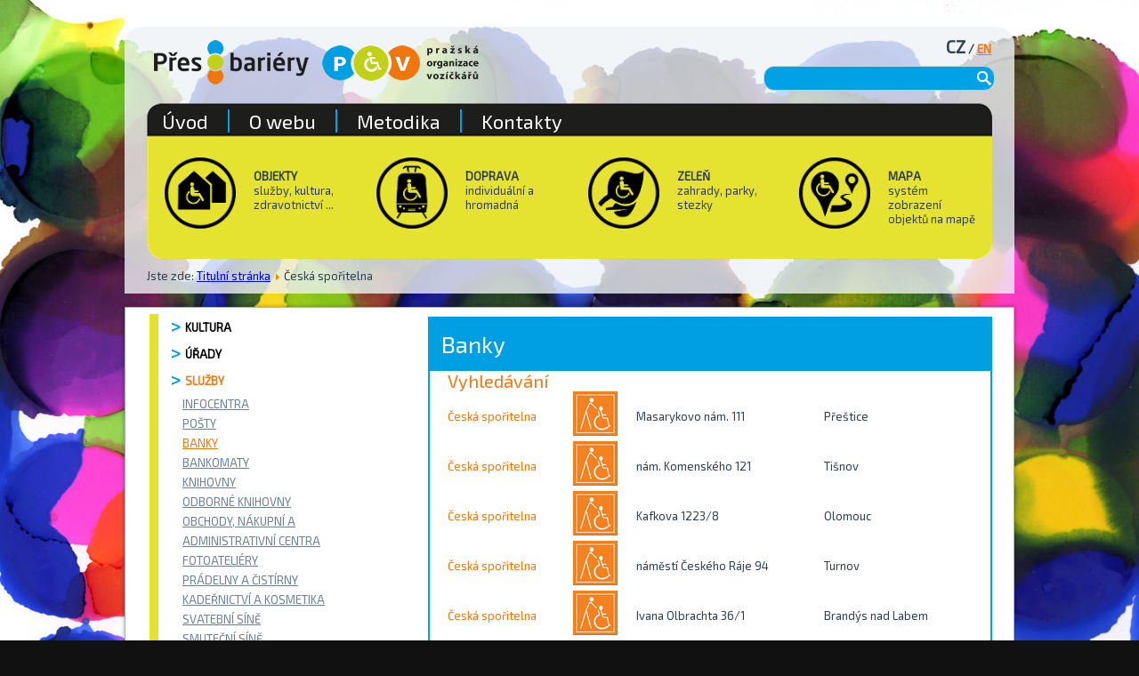

--- FILE ---
content_type: text/html; charset=utf-8
request_url: https://www.presbariery.cz/cz/sluzby/banky?start=250
body_size: 63952
content:
<!DOCTYPE html>
<html dir="ltr" lang="cs-cz">
<head>
    <base href="https://www.presbariery.cz/cz/sluzby/banky" />
	<meta http-equiv="content-type" content="text/html; charset=utf-8" />
	<meta name="generator" content="Joomla! - Open Source Content Management" />
	<title>Přes Bariéry - Banky</title>
	<link href="https://www.presbariery.cz/cz/?cids=25&amp;amp;start=250" rel="canonical" />
	<link href="/components/com_flexicontent/librairies/jquery/css/ui-lightness/jquery-ui-1.9.2.css" rel="stylesheet" type="text/css" />
	<link href="/components/com_flexicontent/librairies/select2/select2.css?3.5.4" rel="stylesheet" type="text/css" />
	<link href="/components/com_flexicontent/assets/css/flexicontent.css?80d3d344dacff415deae5a06dd8e43c3" rel="stylesheet" type="text/css" />
	<link href="/media/com_phocadownload/css/main/phocadownload.css" rel="stylesheet" type="text/css" />
	<link href="/media/plg_content_phocadownload/css/phocadownload.css" rel="stylesheet" type="text/css" />
	<link href="/components/com_flexicontent/templates/sablona-1/css/category.css" rel="stylesheet" type="text/css" />
	<link href="/components/com_flexicontent/assets/css/flexi_filters.css?80d3d344dacff415deae5a06dd8e43c3" rel="stylesheet" type="text/css" />
	<link href="/media/mod_funsupersized/css/supersized.css" rel="stylesheet" type="text/css" />
	<link href="/media/mod_funsupersized/css/supersized.shutter.css" rel="stylesheet" type="text/css" />
	<link href="/media/mod_funsupersized/css/default.css" rel="stylesheet" type="text/css" />
	<link href="/modules/mod_djimageslider/themes/default/css/djimageslider.css" rel="stylesheet" type="text/css" />
	<style type="text/css">
/* Multithumb 3.7.2 */
 .multithumb {     margin: 5px; float: none;   }
 .multithumb {     margin: 5px;     
}
 .mtGallery {     margin: 5px;     align: center;     float: none;  }
 .mtCapStyle figcaption {     caption-side: bottom;    font-weight: bold;    color: black;      background-color: #ddd;    text-align:center; }.ic-back {
    display: none;
}
.ic-top-buttons {
  display: none;
}
.ic-info.ic-clearfix {
  margin-top: 25px;
}.fun_supersized_error {background: #F00; color: #FFF; font-weight: bold;}
	</style>
	<script type="application/json" class="joomla-script-options new">{"csrf.token":"1db0716b1bdf7e1c914484f41dc22904","system.paths":{"root":"","base":""},"joomla.jtext":{"FLEXI_FORM_IS_BEING_SUBMITTED":"Form is being submitted ...","FLEXI_NOT_AN_IMAGE_FILE":"FLEXI_NOT_AN_IMAGE_FILE","FLEXI_APPLYING_FILTERING":"Pr\u00e1v\u011b se pokou\u0161\u00edm to naj\u00edt","FLEXI_TYPE_TO_LIST":"... hledan\u00fd text","FLEXI_TYPE_TO_FILTER":" ... type to filter","FLEXI_UPDATING_CONTENTS":"Updating contents ..."}}</script>
	<script src="/media/system/js/mootools-core.js?6de061186495353c9613292149877fb8" type="text/javascript"></script>
	<script src="/media/system/js/core.js?6de061186495353c9613292149877fb8" type="text/javascript"></script>
	<script src="/media/system/js/mootools-more.js?6de061186495353c9613292149877fb8" type="text/javascript"></script>
	<script src="/media/jui/js/jquery.min.js?6de061186495353c9613292149877fb8" type="text/javascript"></script>
	<script src="/media/jui/js/jquery-noconflict.js?6de061186495353c9613292149877fb8" type="text/javascript"></script>
	<script src="/media/jui/js/jquery-migrate.min.js?6de061186495353c9613292149877fb8" type="text/javascript"></script>
	<script src="/media/jui/js/jquery.ui.core.min.js?6de061186495353c9613292149877fb8" type="text/javascript"></script>
	<script src="/media/jui/js/jquery.ui.sortable.min.js?6de061186495353c9613292149877fb8" type="text/javascript"></script>
	<script src="/components/com_flexicontent/librairies/jquery/js/jquery-ui/jquery.ui.dialog.min.js" type="text/javascript"></script>
	<script src="/components/com_flexicontent/librairies/jquery/js/jquery-ui/jquery.ui.menu.min.js" type="text/javascript"></script>
	<script src="/components/com_flexicontent/librairies/jquery/js/jquery-ui/jquery.ui.autocomplete.min.js" type="text/javascript"></script>
	<script src="/components/com_flexicontent/librairies/jquery/js/jquery-ui/jquery.ui.progressbar.min.js" type="text/javascript"></script>
	<script src="/components/com_flexicontent/assets/js/flexi-lib.js?80d3d344dacff415deae5a06dd8e43c3" type="text/javascript"></script>
	<script src="/components/com_flexicontent/librairies/select2/select2.min.js?3.5.4" type="text/javascript"></script>
	<script src="/components/com_flexicontent/librairies/select2/select2.sortable.js?3.5.4" type="text/javascript"></script>
	<script src="/components/com_flexicontent/librairies/select2/select2_locale_cs.js?3.5.4" type="text/javascript"></script>
	<script src="/components/com_flexicontent/assets/js/tmpl-common.js?80d3d344dacff415deae5a06dd8e43c3" type="text/javascript"></script>
	<script src="/components/com_flexicontent/assets/js/jquery-easing.js?80d3d344dacff415deae5a06dd8e43c3" type="text/javascript"></script>
	<script src="/media/jui/js/bootstrap.min.js?6de061186495353c9613292149877fb8" type="text/javascript"></script>
	<script src="/media/mod_funsupersized/js/jquery.easing.min.js" type="text/javascript"></script>
	<script src="/media/mod_funsupersized/js/supersized.3.2.7.js" type="text/javascript"></script>
	<script src="/media/mod_funsupersized/js/supersized.shutter.js" type="text/javascript"></script>
	<script src="/media/mod_funsupersized/js/default.js" type="text/javascript"></script>
	<script src="/media/djextensions/jquery-easing/jquery.easing.min.js" type="text/javascript"></script>
	<script src="/modules/mod_djimageslider/assets/js/slider.js?v=4.1.1" type="text/javascript"></script>
	<script type="text/javascript">

					var jbase_folder_fc = "";
				
				if (typeof jQuery.fn.chosen == 'function') { 
					jQuery.fn.chosen_fc = jQuery.fn.chosen;
					jQuery.fn.chosen = function(){
						var args = arguments;
						var result;
						jQuery(this).each(function() {
							if (jQuery(this).hasClass('use_select2_lib') || jQuery(this).hasClass('fc_no_js_attach')) return;
							result = jQuery(this).chosen_fc(args);
						});
						return result;
					};
				}
				
					jQuery(document).ready(function()
					{
						window.skip_select2_js = 0;
						fc_attachSelect2('body');
					});
				
					var _FC_GET = {"start":"250","controller":"","task":""};
					var jbase_url_fc = "https:\/\/www.presbariery.cz\/";
				
		jQuery(document).ready(function() {
			var form=document.getElementById("adminForm");
			jQuery(form.elements).filter("input:not(.fc_autosubmit_exclude), select:not(.fc_autosubmit_exclude)").on("change", function() {
				adminFormPrepare(form, 2);
			});
			jQuery(form).attr("data-fc-autosubmit", "2");
		});
	
		jQuery(document).ready(function() {
			jQuery("#adminForm .fc_button.button_reset").on("click", function() {
				jQuery("#adminForm_filter_box .use_select2_lib").select2("val", "");
			});
		});
	window.addEvent('domready', function(){ new Fx.Accordion($$('div#fcfilter_form_slider_mcats.pane-sliders > .panel > h3.pane-toggler'), $$('div#fcfilter_form_slider_mcats.pane-sliders > .panel > div.pane-slider'), {"onActive": function(toggler, i) {toggler.addClass('pane-toggler-down');toggler.removeClass('pane-toggler');i.addClass('pane-down');i.removeClass('pane-hide');Cookie.write('jpanesliders_fcfilter_form_slider_mcats',$$('div#fcfilter_form_slider_mcats.pane-sliders > .panel > h3').indexOf(toggler));},"onBackground": function(toggler, i) {toggler.addClass('pane-toggler');toggler.removeClass('pane-toggler-down');i.addClass('pane-hide');i.removeClass('pane-down');if($$('div#fcfilter_form_slider_mcats.pane-sliders > .panel > h3').length==$$('div#fcfilter_form_slider_mcats.pane-sliders > .panel > h3.pane-toggler').length) Cookie.write('jpanesliders_fcfilter_form_slider_mcats',-1);},"duration": 300,"display": -1,"opacity": "false","alwaysHide": "true"}); });jQuery(function($){ initTooltips(); $("body").on("subform-row-add", initTooltips); function initTooltips (event, container) { container = container || document;$(container).find(".hasTooltip").tooltip({"html": true,"container": "body"});} });
		var fc_validateOnSubmitForm = 1;
	
	</script>

    <link rel="stylesheet" href="/templates/system/css/system.css" />
    <link rel="stylesheet" href="/templates/system/css/general.css" />

    <!-- Created by Artisteer v4.3.0.60745 -->
    
    

    <!--[if lt IE 9]><script src="https://html5shiv.googlecode.com/svn/trunk/html5.js"></script><![endif]-->
    <link rel="stylesheet" href="/templates/presbariery/css/template.css" media="screen" type="text/css" />
    <!--[if lte IE 7]><link rel="stylesheet" href="/templates/presbariery/css/template.ie7.css" media="screen" /><![endif]-->
<link rel="stylesheet" type="text/css" href="https://fonts.googleapis.com/css?family=Exo+2&amp;subset=latin,latin-ext" />

    <script>if ('undefined' != typeof jQuery) document._artxJQueryBackup = jQuery;</script>
    <script src="/templates/presbariery/jquery.js"></script>
    <script>jQuery.noConflict();</script>

    <script src="/templates/presbariery/script.js"></script>
    <script src="/templates/presbariery/modules.js"></script>
        <script>if (document._artxJQueryBackup) jQuery = document._artxJQueryBackup;</script>



<script>
  (function(i,s,o,g,r,a,m){i['GoogleAnalyticsObject']=r;i[r]=i[r]||function(){
  (i[r].q=i[r].q||[]).push(arguments)},i[r].l=1*new Date();a=s.createElement(o),
  m=s.getElementsByTagName(o)[0];a.async=1;a.src=g;m.parentNode.insertBefore(a,m)
  })(window,document,'script','//www.google-analytics.com/analytics.js','ga');

  ga('create', 'UA-61958434-2', 'auto');
  ga('send', 'pageview');

</script>
<!-- Universal Google Analytics Plugin by PB Web Development -->


</head>
<body>

<div id="art-main">
<header class="art-header">
    <div class="art-shapes">
        
            </div>

<h1 class="art-headline">
    <a href="/"></a>
</h1>

<div class="art-positioncontrol art-positioncontrol-1073217023" id="Modul s ikonami">
<!-- begin nostyle -->
<div class="art-nostyle">
<!-- begin nostyle content -->


<div class="custom"  >
	<p>&nbsp;</p>
<div class="art-content-layout-wrapper" style="margin-bottom: 10px;">
<div class="art-content-layout">
<div class="art-content-layout-row">
<div class="art-layout-cell" style="border-right-style: dotted; border-right-width: 0px; border-right-color: #CFD8E2; padding-right: 10px; padding-left: 10px; width: 25%;">
<h4><a href="/cz/kultura/muzea"><img src="/images/ikony/ikona-objekty.png" alt="ikona objekty" width="80" height="80" style="margin-right: 20px; margin-left: 10px; margin-top: -13px; float: left;" /></a><strong>OBJEKTY</strong></h4>
<p>služby, kultura, zdravotnictví ...</p>
</div>
<div class="art-layout-cell" style="border-right-style: dotted; border-right-width: 0px; border-right-color: #CFD8E2; padding-right: 10px; padding-left: 10px; width: 25%;">
<h4><a href="/cz/autobusy"><img src="/images/ikony/ikona-doprava.png" alt="ikona doprava" width="80" height="80" style="margin-right: 20px; margin-left: 10px; margin-top: -13px; float: left;" /></a><strong>DOPRAVA</strong></h4>
<p>individuální a hromadná</p>
</div>
<div class="art-layout-cell" style="border-right-style: dotted; border-right-width: 0px; border-right-color: #CFD8E2; padding-right: 10px; padding-left: 10px; width: 25%;">
<h4><a href="/cz/parky"><img src="/images/ikony/ikona-zelen.png" alt="ikona zelen" width="80" height="80" style="margin-right: 20px; margin-left: 10px; margin-top: -13px; float: left;" /></a><strong>ZELEŇ</strong></h4>
<p>zahrady, parky,<br />stezky</p>
</div>
<div class="art-layout-cell" style="border-right-style: dotted; border-right-width: 0px; border-right-color: #CFD8E2; padding-right: 10px; padding-left: 10px; width: 25%;">
<h4><a href="/cz/mapa?view=zhgooglemap&amp;id=1&amp;externalmarkerlink=0"><img src="/images/ikony/ikona-mapa.png" alt="ikona mapa" width="80" height="80" style="margin-right: 20px; margin-left: 10px; margin-top: -13px; float: left;" /></a><strong>MAPA</strong></h4>
<p>systém zobrazení objektů na mapě</p>
</div>
</div>
</div>
</div></div>
<!-- end nostyle content -->
</div>
<!-- end nostyle -->
</div>
<div class="art-positioncontrol art-positioncontrol-1451474226" id="Jazyky">
<!-- begin nostyle -->
<div class="art-nostyle">
<!-- begin nostyle content -->


<div class="custom"  >
	<h4 style="text-align: right;"><span style="font-size: 1.5EM;"><strong>CZ</strong></span> / <a href="/index.php?lang=en">EN</a></h4></div>
<!-- end nostyle content -->
</div>
<!-- end nostyle -->
</div>
<div class="art-positioncontrol art-positioncontrol-1755569859" id="Breadcrumb">
<!-- begin nostyle -->
<div class="art-nostyle">
<!-- begin nostyle content -->

<div class="breadcrumbs">
<span class="showHere">Jste zde: </span><a href="/cz/" class="pathway">Titulní stránka</a> <img src="/media/system/images/arrow.png" alt="" /> <span>Česká spořitelna</span></div>
<!-- end nostyle content -->
</div>
<!-- end nostyle -->
</div>


<a href="/index.php" title="Přes bariéry" class="art-logo art-logo-716908695">
    <img src="/templates/presbariery/images/logo-716908695.png" alt="" />
</a><a href="https://www.pov.cz" title="Pražská organizace vozíčkářů" class="art-logo art-logo-122102875">
    <img src="/templates/presbariery/images/logo-122102875.png" alt="" />
</a>
<div class="art-textblock art-object227400126">
    <form class="art-search" name="Search" action="/index.php" method="post">
    <input type="text" value="" name="searchword" />
    <input type="hidden" name="task" value="search" />
<input type="hidden" name="option" value="com_search" />
<input type="submit" value="Search" name="search" class="art-search-button" />
</form>
</div>
<nav class="art-nav">
    
<ul class="art-hmenu"><li class="item-715"><a href="/cz/">Úvod</a></li><li class="item-121"><a href="/cz/o-webu">O webu</a></li><li class="item-122"><a href="/cz/napoveda">Metodika</a></li><li class="item-123"><a href="/cz/kontakty">Kontakty</a></li></ul> 
    </nav>

                    
</header>
<div class="art-sheet clearfix">
            <div class="art-layout-wrapper">
                <div class="art-content-layout">
                    <div class="art-content-layout-row">
                        <div class="art-layout-cell art-sidebar1">
<div class="art-vmenublock clearfix"><div class="art-vmenublockcontent"><ul class="art-vmenu"><li class="item-200 deeper parent"><a href="/cz/kultura">Kultura</a><ul><li class="item-493"><a href="/cz/kultura/muzea">Muzea</a></li><li class="item-495"><a href="/cz/kultura/galerie">Galerie</a></li><li class="item-496"><a href="/cz/kultura/koncertni-sine">Koncertní síně a hudební kluby</a></li><li class="item-497"><a href="/cz/kultura/divadla">Divadla</a></li><li class="item-498"><a href="/cz/kultura/kina">Kina</a></li><li class="item-499"><a href="/cz/kultura/kulturni-centra-a-pamatky">Kulturní centra a památky</a></li><li class="item-494"><a href="/cz/kultura/kostely">Náboženské stavby</a></li></ul></li><li class="item-505 deeper parent"><a href="/cz/urady">Úřady</a><ul><li class="item-500"><a href="/cz/urady/policejni-stanice">Policejní stanice</a></li><li class="item-501"><a href="/cz/urady/urady">Úřady</a></li><li class="item-502"><a href="/cz/urady/soudy">Soudy</a></li><li class="item-503"><a href="/cz/urady/urady-prace">Úřady práce</a></li></ul></li><li class="item-201 active deeper parent"><a class="active separator">Služby</a><ul class="active"><li class="item-504"><a href="/cz/sluzby/infocentra">Infocentra</a></li><li class="item-506"><a href="/cz/sluzby/posty">Pošty</a></li><li class="item-507 current active"><a class=" active" href="/cz/sluzby/banky">Banky</a></li><li class="item-508"><a href="/cz/sluzby/bankomaty">Bankomaty</a></li><li class="item-510"><a href="/cz/sluzby/knihovny">Knihovny</a></li><li class="item-511"><a href="/cz/sluzby/odborne-knihovny">Odborné knihovny</a></li><li class="item-512"><a href="/cz/sluzby/nakupni-centra">Obchody, nákupní a administrativní centra</a></li><li class="item-513"><a href="/cz/sluzby/fotoateliery">Fotoateliéry</a></li><li class="item-514"><a href="/cz/sluzby/pradelny-a-cistirny">Prádelny a čistírny</a></li><li class="item-1254"><a href="/cz/sluzby/kadernictvi">Kadeřnictví a kosmetika</a></li><li class="item-515"><a href="/cz/sluzby/svatebni-sine">Svatební síně</a></li><li class="item-516"><a href="/cz/sluzby/smutecni-sine">Smuteční síně</a></li><li class="item-1300"><a href="/cz/sluzby/ubytovani">Ubytování</a></li><li class="item-517"><a href="/cz/sluzby/verejna-wc">Veřejná WC</a></li><li class="item-518"><a href="/cz/sluzby/verejna-wc-metro">Veřejná WC metro</a></li></ul></li><li class="item-509 deeper parent"><a class="separator">Sociální služby</a><ul><li class="item-954"><a href="/cz/socialni-sluzby/kontaktni-sluzby">Kontaktní služby</a></li><li class="item-955"><a href="/cz/socialni-sluzby/pobytove-sluzby">Pobytové služby a DPS</a></li></ul></li><li class="item-202 deeper parent"><a class="separator">Zdravotnictví</a><ul><li class="item-519"><a href="/cz/zdravotnictvi/lekarska-pohotovost-pro-dospele">Lékařská pohotovost pro dospělé</a></li><li class="item-520"><a href="/cz/zdravotnictvi/lekarska-pohotovost-pro-deti">Lékařská pohotovost pro děti</a></li><li class="item-521"><a href="/cz/zdravotnictvi/polikliniky">Kliniky a polikliniky</a></li><li class="item-522"><a href="/cz/zdravotnictvi/lekarny-s-pohotovostnim-provozem">Lékárny s pohotovostním provozem</a></li><li class="item-864"><a href="/cz/zdravotnictvi/zubni-pohotovost-pro-dospele">Zubní pohotovost pro dospělé</a></li><li class="item-865"><a href="/cz/zdravotnictvi/zubni-pohotovost-pro-deti">Zubní pohotovost pro děti</a></li><li class="item-1253"><a href="/cz/zdravotnictvi/prakticti-a-odborni-lekari">Praktičtí a odborní lékaři</a></li><li class="item-1301"><a href="/cz/zdravotnictvi/zubni-lekari">Zubní lékaři</a></li><li class="item-1256"><a href="/cz/zdravotnictvi/fyzioterapie-rehabilitace">Fyzioterapie / rehabilitace</a></li><li class="item-523"><a href="/cz/zdravotnictvi/lekarny">Lékárny</a></li><li class="item-524"><a href="/cz/zdravotnictvi/zdravotnicke-potreby">Zdravotnické potřeby</a></li><li class="item-525"><a href="/cz/zdravotnictvi/optiky">Optiky</a></li><li class="item-1004"><a href="/cz/zdravotnictvi/pojistovny">Pojišťovny</a></li><li class="item-1255"><a href="/cz/zdravotnictvi/veterinarni-pece">Veterinární péče</a></li></ul></li><li class="item-205 deeper parent"><a class="separator">Vzdělávání</a><ul><li class="item-1878"><a href="/cz/vzdelavani/vzdelavaci-centra">Vzdělávací centra</a></li><li class="item-532"><a href="/cz/vzdelavani/jazykove-skoly">Jazykové školy</a></li><li class="item-533"><a href="/cz/vzdelavani/specialni-skoly">Speciální školy a poradny</a></li><li class="item-866"><a href="/cz/vzdelavani/materske-a-zakladni-skoly">Mateřské a základní školy</a></li><li class="item-534"><a href="/cz/vzdelavani/vysoke-skoly">Vysoké a střední školy</a></li></ul></li><li class="item-203 deeper parent"><a class="separator">Sport a volnočasové aktivity</a><ul><li class="item-526"><a href="/cz/sport/plavecke-bazeny">Plavecké bazény</a></li><li class="item-527"><a href="/cz/sport/sportovni-centra">Sportovní a volnočasová centra</a></li><li class="item-528"><a href="/cz/sport/detska-hriste">Dětská hřiště</a></li></ul></li><li class="item-204 deeper parent"><a class="separator">Restaurační zařízení</a><ul><li class="item-529"><a href="/cz/restauracni-zarizeni/restaurace">Restaurace</a></li><li class="item-531"><a href="/cz/restauracni-zarizeni/kavarny-a-bary">Kavárny a bary</a></li></ul></li><li class="item-1302 deeper parent"><a class="separator">Doprava a dopravní stavby</a><ul><li class="item-1303"><a href="/cz/doprava-a-dopravni-stavby/vlakova-nadrazi">Vlaková nádraží</a></li><li class="item-1787"><a href="/cz/doprava-a-dopravni-stavby/stanice-metra">Stanice metra</a></li></ul></li></ul></div></div><div class="art-block clearfix"><div class="art-blockheader"><h3 class="t">Projekt podporují</h3></div><div class="art-blockcontent"><div style="border: 0px !important;">
<div id="djslider-loader98" class="djslider-loader djslider-loader-default" data-animation='{"auto":"1","looponce":"0","transition":"easeInOutExpo","css3transition":"cubic-bezier(1.000, 0.000, 0.000, 1.000)","duration":400,"delay":3400}' data-djslider='{"id":"98","slider_type":"0","slide_size":250,"visible_slides":"1","direction":"left","show_buttons":"0","show_arrows":"0","preload":"800","css3":"1"}' tabindex="0">
    <div id="djslider98" class="djslider djslider-default" style="height: 280px; width: 240px; max-width: 240px !important;">
        <div id="slider-container98" class="slider-container" >
        	<ul id="slider98" class="djslider-in">
          		          			<li style="margin: 0 10px 0px 0 !important; height: 280px; width: 240px;">
          					            											<a href="/podporuji-nas" target="_self">
															<img class="dj-image" src="/images/funkywall/logo_Praha_8.jpg" alt="logo_Praha_8.jpg"  style="width: 100%; height: auto;"/>
															</a>
																			
					</li>
                          			<li style="margin: 0 10px 0px 0 !important; height: 280px; width: 240px;">
          					            											<a href="/podporuji-nas" target="_self">
															<img class="dj-image" src="/images/funkywall/logo_Praha_3.jpg" alt="logo_Praha_3.jpg"  style="width: 100%; height: auto;"/>
															</a>
																			
					</li>
                          			<li style="margin: 0 10px 0px 0 !important; height: 280px; width: 240px;">
          					            											<a href="/podporuji-nas" target="_self">
															<img class="dj-image" src="/images/funkywall/logo_Praha_14.jpg" alt="logo_Praha_14.jpg"  style="width: 100%; height: auto;"/>
															</a>
																			
					</li>
                          			<li style="margin: 0 10px 0px 0 !important; height: 280px; width: 240px;">
          					            											<a href="/podporuji-nas" target="_self">
															<img class="dj-image" src="/images/funkywall/logo_Suchdol.jpg" alt="logo_Suchdol.jpg"  style="width: 100%; height: auto;"/>
															</a>
																			
					</li>
                          			<li style="margin: 0 10px 0px 0 !important; height: 280px; width: 240px;">
          					            											<a href="/podporuji-nas" target="_self">
															<img class="dj-image" src="/images/funkywall/CVUT.jpg" alt="CVUT.jpg"  style="width: 100%; height: auto;"/>
															</a>
																			
					</li>
                          			<li style="margin: 0 10px 0px 0 !important; height: 280px; width: 240px;">
          					            											<a href="/podporuji-nas" target="_self">
															<img class="dj-image" src="/images/funkywall/logo_Praha_9.jpg" alt="logo_Praha_9.jpg"  style="width: 100%; height: auto;"/>
															</a>
																			
					</li>
                          			<li style="margin: 0 10px 0px 0 !important; height: 280px; width: 240px;">
          					            											<a href="/podporuji-nas" target="_self">
															<img class="dj-image" src="/images/funkywall/Ceska-Sporitelna.jpg" alt="Ceska-Sporitelna.jpg"  style="width: 100%; height: auto;"/>
															</a>
																			
					</li>
                          			<li style="margin: 0 10px 0px 0 !important; height: 280px; width: 240px;">
          					            											<a href="/podporuji-nas" target="_self">
															<img class="dj-image" src="/images/funkywall/logo_Praha_17.jpg" alt="logo_Praha_17.jpg"  style="width: 100%; height: auto;"/>
															</a>
																			
					</li>
                          			<li style="margin: 0 10px 0px 0 !important; height: 280px; width: 240px;">
          					            											<a href="/podporuji-nas" target="_self">
															<img class="dj-image" src="/images/funkywall/logo_Praha_7.jpg" alt="logo_Praha_7.jpg"  style="width: 100%; height: auto;"/>
															</a>
																			
					</li>
                          			<li style="margin: 0 10px 0px 0 !important; height: 280px; width: 240px;">
          					            											<a href="/podporuji-nas" target="_self">
															<img class="dj-image" src="/images/funkywall/logo_Praha_11.jpg" alt="logo_Praha_11.jpg"  style="width: 100%; height: auto;"/>
															</a>
																			
					</li>
                          			<li style="margin: 0 10px 0px 0 !important; height: 280px; width: 240px;">
          					            											<a href="/podporuji-nas" target="_self">
															<img class="dj-image" src="/images/funkywall/logo_Praha_Kunratice.jpg" alt="logo_Praha_Kunratice.jpg"  style="width: 100%; height: auto;"/>
															</a>
																			
					</li>
                          			<li style="margin: 0 10px 0px 0 !important; height: 280px; width: 240px;">
          					            											<a href="/podporuji-nas" target="_self">
															<img class="dj-image" src="/images/funkywall/Jan_Lamr.png" alt="Jan_Lamr.png"  style="width: 100%; height: auto;"/>
															</a>
																			
					</li>
                          			<li style="margin: 0 10px 0px 0 !important; height: 280px; width: 240px;">
          					            											<a href="/podporuji-nas" target="_self">
															<img class="dj-image" src="/images/funkywall/logo_Praha_21.jpg" alt="logo_Praha_21.jpg"  style="width: 100%; height: auto;"/>
															</a>
																			
					</li>
                          			<li style="margin: 0 10px 0px 0 !important; height: 280px; width: 240px;">
          					            											<a href="/podporuji-nas" target="_self">
															<img class="dj-image" src="/images/funkywall/logo_Praha_13.jpg" alt="logo_Praha_13.jpg"  style="width: 100%; height: auto;"/>
															</a>
																			
					</li>
                          			<li style="margin: 0 10px 0px 0 !important; height: 280px; width: 240px;">
          					            											<a href="/podporuji-nas" target="_self">
															<img class="dj-image" src="/images/funkywall/logo_Praha_20.jpg" alt="logo_Praha_20.jpg"  style="width: 100%; height: auto;"/>
															</a>
																			
					</li>
                          			<li style="margin: 0 10px 0px 0 !important; height: 280px; width: 240px;">
          					            											<a href="/podporuji-nas" target="_self">
															<img class="dj-image" src="/images/funkywall/logo_Praha_Petrovice.jpg" alt="logo_Praha_Petrovice.jpg"  style="width: 100%; height: auto;"/>
															</a>
																			
					</li>
                          			<li style="margin: 0 10px 0px 0 !important; height: 280px; width: 240px;">
          					            											<a href="/podporuji-nas" target="_self">
															<img class="dj-image" src="/images/funkywall/Vlada_CR.png" alt="Vlada_CR.png"  style="width: 100%; height: auto;"/>
															</a>
																			
					</li>
                          			<li style="margin: 0 10px 0px 0 !important; height: 280px; width: 240px;">
          					            											<a href="/podporuji-nas" target="_self">
															<img class="dj-image" src="/images/funkywall/Mestska_Cast_Praha_6.png" alt="Mestska_Cast_Praha_6.png"  style="width: 100%; height: auto;"/>
															</a>
																			
					</li>
                          			<li style="margin: 0 10px 0px 0 !important; height: 280px; width: 240px;">
          					            											<a href="/podporuji-nas" target="_self">
															<img class="dj-image" src="/images/funkywall/Bosch.png" alt="Bosch.png"  style="width: 100%; height: auto;"/>
															</a>
																			
					</li>
                          			<li style="margin: 0 10px 0px 0 !important; height: 280px; width: 240px;">
          					            											<a href="/podporuji-nas" target="_self">
															<img class="dj-image" src="/images/funkywall/Ministerstvo_Kultury_CR.png" alt="Ministerstvo_Kultury_CR.png"  style="width: 100%; height: auto;"/>
															</a>
																			
					</li>
                        	</ul>
        </div>
                    </div>
</div>
</div>
<div class="djslider-end" style="clear: both" tabindex="0"></div></div></div>



                        </div>
                        <div class="art-layout-cell art-content">
<article class="art-post art-messages"><div class="art-postcontent clearfix">
<div id="system-message-container">
</div></div></article><article class="art-post"><div class="art-postcontent clearfix"><div id="flexicontent" class="flexicontent  fccategory fccat0 menuitem507" >

<!-- BOF buttons -->
	
		
<!-- EOF buttons -->

<!-- BOF page title -->
		<h1 class="componentheading">
			Banky		</h1>
<!-- EOF page title -->

<!-- BOF author description -->
<!-- EOF author description -->


<!-- BOF category info -->
<!-- EOF category info -->
	
<!-- BOF sub-categories info -->
<!-- EOF sub-categories info -->
	
<!-- BOF peer-categories info -->
<!-- EOF peer-categories info -->


<!-- BOF item list display -->

<div class="group">
<div class="fcfilter_form_outer fcfilter_form_component">

<div id="fcfilter_form_slider_mcats" class="pane-sliders"><div style="display:none;"><div></div></div><div class="panel"><h3 class="pane-toggler title" id="fcfilter_form_togglebtn_mcats"><a href="javascript:void(0);"><span>Vyhledávání</span></a></h3><div class="pane-slider content">
<form action="/cz/sluzby/banky" method="post" id="adminForm" >

<div id="adminForm_filter_box" class="fc_filter_box floattext">
	
	<fieldset class="fc_filter_set">
		
				<legend>
			<span class="fc_legend_text hasTooltip" title="&lt;strong&gt;&lt;/strong&gt;&lt;br /&gt;&lt;b&gt;Vyhledat&lt;/b&gt;&lt;br/&gt;Zadejte text, který bude vyhledán v obsahu titulků, popisu a atributech (polích) označených k prohledávání.&lt;br/&gt;&lt;br/&gt;&lt;b&gt;Atributy filtrů&lt;/b&gt;&lt;br/&gt;Můžete omezit výběr obsahu vybráním specifických hodnot a rozsahů atributů (polí).">
				<span>Vyhledávání / Filtrování</span>
			</span>
		</legend>
				
				
								
			<div class="fc_filter_line fc_filter_text_search fc_odd">
								
									<div class="fc_filter_label">Vyhledat</div>
								
				<div class="fc_filter_html fc_text_search">
					<input type="text" class="fc_text_filter fc_index_complete_simple fc_basic_complete "
						data-txt_ac_cid="NA"						data-txt_ac_cids="25"						data-txt_ac_usesubs="0"						placeholder="... hledaný text" name="filter"
						id="adminForm_filter" value="" />
										
									</div>
				
			</div>
			
				
				
								
			
						<div class="fc_filter_line fc_odd fc_filter_id_32" >
							<div class="fc_filter_label fc_label_field_32"><div class="label label-info">Kontakty</div><br/>Město</div>
							<div class="fc_filter_html fc_html_field_32"><select id="adminForm_32_val" name="filter_32"  class="fc_field_filter use_select2_lib" >
	<option value="" selected="selected">- Jak&yacute;koli -</option>
	<option value="Aš">A&scaron; (1)</option>
	<option value="Benešov">Bene&scaron;ov (1)</option>
	<option value="Benátky nad Jizerou">Ben&aacute;tky nad Jizerou (1)</option>
	<option value="Beroun">Beroun (1)</option>
	<option value="Blansko">Blansko (1)</option>
	<option value="Blatná">Blatn&aacute; (1)</option>
	<option value="Blovice">Blovice (1)</option>
	<option value="Bohumín">Bohum&iacute;n (1)</option>
	<option value="Boskovice">Boskovice (1)</option>
	<option value="Brandýs nad Labem">Brand&yacute;s nad Labem (1)</option>
	<option value="Brno">Brno (12)</option>
	<option value="Broumov">Broumov (1)</option>
	<option value="Bruntál">Brunt&aacute;l (1)</option>
	<option value="Bučovice">Bučovice (1)</option>
	<option value="Bystřice nad Pernštejnem">Bystřice nad Pern&scaron;tejnem (1)</option>
	<option value="Bystřice pod Hostýnem">Bystřice pod Host&yacute;nem (1)</option>
	<option value="Bzenec">Bzenec (1)</option>
	<option value="Bílina">B&iacute;lina (1)</option>
	<option value="Bílovec">B&iacute;lovec (1)</option>
	<option value="Břeclav">Břeclav (1)</option>
	<option value="Březnice">Březnice (1)</option>
	<option value="Cheb">Cheb (1)</option>
	<option value="Chlumec nad Cidlinou">Chlumec nad Cidlinou (1)</option>
	<option value="Choceň">Choceň (1)</option>
	<option value="Chomutov">Chomutov (1)</option>
	<option value="Chotěboř">Chotěboř (1)</option>
	<option value="Chrudim">Chrudim (1)</option>
	<option value="Dačice">Dačice (1)</option>
	<option value="Dobruška">Dobru&scaron;ka (1)</option>
	<option value="Dobříš">Dobř&iacute;&scaron; (1)</option>
	<option value="Domažlice">Domažlice (1)</option>
	<option value="Duchcov">Duchcov (1)</option>
	<option value="Dvůr Králové nad Labem">Dvůr Kr&aacute;lov&eacute; nad Labem (1)</option>
	<option value="Děčín">Děč&iacute;n (2)</option>
	<option value="Frenštát pod Radhoštěm">Fren&scaron;t&aacute;t pod Radho&scaron;těm (1)</option>
	<option value="Frýdek - Místek">Fr&yacute;dek - M&iacute;stek (1)</option>
	<option value="Frýdlant nad Ostravicí">Fr&yacute;dlant nad Ostravic&iacute; (1)</option>
	<option value="Frýdlant v Čechách">Fr&yacute;dlant v Čech&aacute;ch (1)</option>
	<option value="Havlíčkův Brod">Havl&iacute;čkův Brod (1)</option>
	<option value="Havířov">Hav&iacute;řov (1)</option>
	<option value="Heřmanův Městec">Heřmanův Městec (1)</option>
	<option value="Hlinsko">Hlinsko (1)</option>
	<option value="Hlučín">Hluč&iacute;n (1)</option>
	<option value="Holešov">Hole&scaron;ov (1)</option>
	<option value="Holice v Čechách">Holice v Čech&aacute;ch (1)</option>
	<option value="Holýšov">Hol&yacute;&scaron;ov (1)</option>
	<option value="Horažďovice">Horažďovice (1)</option>
	<option value="Hořice">Hořice (1)</option>
	<option value="Hořovice">Hořovice (1)</option>
	<option value="Hradec Králové">Hradec Kr&aacute;lov&eacute; (4)</option>
	<option value="Hranice na Moravě">Hranice na Moravě (1)</option>
	<option value="Hrušovany nad Jevišovkou">Hru&scaron;ovany nad Jevi&scaron;ovkou (1)</option>
	<option value="Hrádek nad Nisou">Hr&aacute;dek nad Nisou (1)</option>
	<option value="Humpolec">Humpolec (1)</option>
	<option value="Hustopeče">Hustopeče (1)</option>
	<option value="Ivančice">Ivančice (1)</option>
	<option value="Jablonec nad Nisou">Jablonec nad Nisou (2)</option>
	<option value="Jablunkov">Jablunkov (1)</option>
	<option value="Jaroměř">Jaroměř (1)</option>
	<option value="Jeseník">Jesen&iacute;k (1)</option>
	<option value="Jevíčko">Jev&iacute;čko (1)</option>
	<option value="Jihlava">Jihlava (2)</option>
	<option value="Jilemnice">Jilemnice (1)</option>
	<option value="Jindřichův Hradec">Jindřichův Hradec (1)</option>
	<option value="Jičín">Jič&iacute;n (1)</option>
	<option value="Jílové u Prahy">J&iacute;lov&eacute; u Prahy (1)</option>
	<option value="Kadaň">Kadaň (1)</option>
	<option value="Kaplice">Kaplice (1)</option>
	<option value="Karlovy Vary">Karlovy Vary (1)</option>
	<option value="Kladno">Kladno (1)</option>
	<option value="Klatovy">Klatovy (1)</option>
	<option value="Kolín">Kol&iacute;n (1)</option>
	<option value="Kopřivnice">Kopřivnice (1)</option>
	<option value="Kostelec nad Orlicí">Kostelec nad Orlic&iacute; (1)</option>
	<option value="Kralovice">Kralovice (1)</option>
	<option value="Kralupy nad Vltavou">Kralupy nad Vltavou (1)</option>
	<option value="Kraslice">Kraslice (1)</option>
	<option value="Kravaře">Kravaře (1)</option>
	<option value="Krnov">Krnov (1)</option>
	<option value="Kroměříž">Kroměř&iacute;ž (1)</option>
	<option value="Králíky">Kr&aacute;l&iacute;ky (1)</option>
	<option value="Kutná Hora">Kutn&aacute; Hora (1)</option>
	<option value="Kuřim">Kuřim (1)</option>
	<option value="Kyjov">Kyjov (1)</option>
	<option value="Lanškroun">Lan&scaron;kroun (1)</option>
	<option value="Ledeč nad Sázavou">Ledeč nad S&aacute;zavou (1)</option>
	<option value="Letohrad">Letohrad (1)</option>
	<option value="Letovice">Letovice (1)</option>
	<option value="Liberec">Liberec (3)</option>
	<option value="Lipník nad Bečvou">Lipn&iacute;k nad Bečvou (1)</option>
	<option value="Litomyšl">Litomy&scaron;l (1)</option>
	<option value="Litoměřice">Litoměřice (1)</option>
	<option value="Litovel">Litovel (1)</option>
	<option value="Litvínov">Litv&iacute;nov (1)</option>
	<option value="Louny">Louny (1)</option>
	<option value="Lovosice">Lovosice (1)</option>
	<option value="Lysá nad Labem">Lys&aacute; nad Labem (1)</option>
	<option value="Mariánské Lázně">Mari&aacute;nsk&eacute; L&aacute;zně (1)</option>
	<option value="Mikulov">Mikulov (1)</option>
	<option value="Milevsko">Milevsko (1)</option>
	<option value="Mimoň">Mimoň (1)</option>
	<option value="Mladá Boleslav">Mlad&aacute; Boleslav (2)</option>
	<option value="Mnichovo Hradiště">Mnichovo Hradi&scaron;tě (1)</option>
	<option value="Mohelnice">Mohelnice (1)</option>
	<option value="Moravská Třebová">Moravsk&aacute; Třebov&aacute; (1)</option>
	<option value="Moravské Budějovice">Moravsk&eacute; Budějovice (1)</option>
	<option value="Moravský Krumlov">Moravsk&yacute; Krumlov (1)</option>
	<option value="Most">Most (1)</option>
	<option value="Mělník">Měln&iacute;k (1)</option>
	<option value="Neratovice">Neratovice (1)</option>
	<option value="Nová Paka">Nov&aacute; Paka (1)</option>
	<option value="Nové Město na Moravě">Nov&eacute; Město na Moravě (1)</option>
	<option value="Nové Strašecí">Nov&eacute; Stra&scaron;ec&iacute; (1)</option>
	<option value="Nový Bor">Nov&yacute; Bor (1)</option>
	<option value="Nový Bydžov">Nov&yacute; Bydžov (1)</option>
	<option value="Nový Jičín">Nov&yacute; Jič&iacute;n (1)</option>
	<option value="Nymburk">Nymburk (1)</option>
	<option value="Náměšť nad Oslavou">N&aacute;mě&scaron;ť nad Oslavou (1)</option>
	<option value="Nýrsko">N&yacute;rsko (1)</option>
	<option value="Nýřany">N&yacute;řany (1)</option>
	<option value="Odry">Odry (1)</option>
	<option value="Olomouc">Olomouc (4)</option>
	<option value="Opava">Opava (1)</option>
	<option value="Orlová">Orlov&aacute; (1)</option>
	<option value="Ostrava">Ostrava (6)</option>
	<option value="Ostrov">Ostrov (1)</option>
	<option value="Otrokovice">Otrokovice (1)</option>
	<option value="Pacov">Pacov (1)</option>
	<option value="Pardubice">Pardubice (2)</option>
	<option value="Pelhřimov">Pelhřimov (1)</option>
	<option value="Pečky">Pečky (1)</option>
	<option value="Planá u Mariánských Lázní">Plan&aacute; u Mari&aacute;nsk&yacute;ch L&aacute;zn&iacute; (1)</option>
	<option value="Plzeň">Plzeň (7)</option>
	<option value="Podbořany">Podbořany (1)</option>
	<option value="Poděbrady">Poděbrady (1)</option>
	<option value="Pohořelice">Pohořelice (1)</option>
	<option value="Polička">Polička (1)</option>
	<option value="Polná">Poln&aacute; (1)</option>
	<option value="Prachatice">Prachatice (1)</option>
	<option value="Praha - Libuš">Praha - Libu&scaron; (1)</option>
	<option value="Praha - Suchdol">Praha - Suchdol (1)</option>
	<option value="Praha 1">Praha 1 (5)</option>
	<option value="Praha 2">Praha 2 (2)</option>
	<option value="Praha 3">Praha 3 (3)</option>
	<option value="Praha 4">Praha 4 (8)</option>
	<option value="Praha 5">Praha 5 (8)</option>
	<option value="Praha 6">Praha 6 (4)</option>
	<option value="Praha 7">Praha 7 (2)</option>
	<option value="Praha 8">Praha 8 (5)</option>
	<option value="Praha 9">Praha 9 (7)</option>
	<option value="Praha 10">Praha 10 (4)</option>
	<option value="Prostějov">Prostějov (1)</option>
	<option value="Písek">P&iacute;sek (1)</option>
	<option value="Přelouč">Přelouč (1)</option>
	<option value="Přerov">Přerov (2)</option>
	<option value="Přeštice">Pře&scaron;tice (1)</option>
	<option value="Příbram">Př&iacute;bram (1)</option>
	<option value="Rakovník">Rakovn&iacute;k (1)</option>
	<option value="Rokycany">Rokycany (1)</option>
	<option value="Rosice">Rosice (1)</option>
	<option value="Roudnice nad Labem">Roudnice nad Labem (1)</option>
	<option value="Rožnov pod Radhoštěm">Rožnov pod Radho&scaron;těm (1)</option>
	<option value="Rumburk">Rumburk (1)</option>
	<option value="Rychnov nad Kněžnou">Rychnov nad Kněžnou (1)</option>
	<option value="Rýmařov">R&yacute;mařov (1)</option>
	<option value="Sedlčany">Sedlčany (1)</option>
	<option value="Semily">Semily (1)</option>
	<option value="Sezimovo Ústí">Sezimovo &Uacute;st&iacute; (1)</option>
	<option value="Skuteč">Skuteč (1)</option>
	<option value="Slaný">Slan&yacute; (1)</option>
	<option value="Slavkov u Brna">Slavkov u Brna (1)</option>
	<option value="Soběslav">Soběslav (1)</option>
	<option value="Sokolov">Sokolov (1)</option>
	<option value="Strakonice">Strakonice (1)</option>
	<option value="Strážnice">Str&aacute;žnice (1)</option>
	<option value="Stříbro">Stř&iacute;bro (1)</option>
	<option value="Suchdol nad Lužnicí">Suchdol nad Lužnic&iacute; (1)</option>
	<option value="Sušice">Su&scaron;ice (1)</option>
	<option value="Svitavy">Svitavy (1)</option>
	<option value="Sázava">S&aacute;zava (1)</option>
	<option value="Tachov">Tachov (1)</option>
	<option value="Tanvald">Tanvald (1)</option>
	<option value="Telč">Telč (1)</option>
	<option value="Teplice">Teplice (2)</option>
	<option value="Tišnov">Ti&scaron;nov (1)</option>
	<option value="Toužim">Toužim (1)</option>
	<option value="Trhové Sviny">Trhov&eacute; Sviny (1)</option>
	<option value="Trutnov">Trutnov (1)</option>
	<option value="Turnov">Turnov (1)</option>
	<option value="Tábor">T&aacute;bor (1)</option>
	<option value="Týniště nad Orlicí">T&yacute;ni&scaron;tě nad Orlic&iacute; (1)</option>
	<option value="Týn nad Vltavou">T&yacute;n nad Vltavou (1)</option>
	<option value="Třeboň">Třeboň (1)</option>
	<option value="Třebíč">Třeb&iacute;č (2)</option>
	<option value="Třešť">Tře&scaron;ť (1)</option>
	<option value="Třinec">Třinec (1)</option>
	<option value="Uherské Hradiště">Uhersk&eacute; Hradi&scaron;tě (1)</option>
	<option value="Uherský Brod">Uhersk&yacute; Brod (1)</option>
	<option value="Uhlířské Janovice">Uhl&iacute;řsk&eacute; Janovice (1)</option>
	<option value="Uničov">Uničov (1)</option>
	<option value="Valašské Meziříčí">Vala&scaron;sk&eacute; Meziř&iacute;č&iacute; (1)</option>
	<option value="Velká Bíteš">Velk&aacute; B&iacute;te&scaron; (1)</option>
	<option value="Velké Meziříčí">Velk&eacute; Meziř&iacute;č&iacute; (1)</option>
	<option value="Veselí nad Moravou">Vesel&iacute; nad Moravou (1)</option>
	<option value="Vimperk">Vimperk (1)</option>
	<option value="Vizovice">Vizovice (1)</option>
	<option value="Vlašim">Vla&scaron;im (1)</option>
	<option value="Vodňany">Vodňany (1)</option>
	<option value="Votice">Votice (1)</option>
	<option value="Vrbno pod Pradědem">Vrbno pod Pradědem (1)</option>
	<option value="Vrchlabí">Vrchlab&iacute; (1)</option>
	<option value="Vsetín">Vset&iacute;n (1)</option>
	<option value="Vysoké Mýto">Vysok&eacute; M&yacute;to (1)</option>
	<option value="Vyškov">Vy&scaron;kov (1)</option>
	<option value="Zlín">Zl&iacute;n (2)</option>
	<option value="Znojmo">Znojmo (1)</option>
	<option value="Zruč nad Sázavou">Zruč nad S&aacute;zavou (1)</option>
	<option value="Zábřeh">Z&aacute;břeh (1)</option>
	<option value="Úpice">&Uacute;pice (1)</option>
	<option value="Ústí nad Labem">&Uacute;st&iacute; nad Labem (1)</option>
	<option value="Ústí nad Orlicí">&Uacute;st&iacute; nad Orlic&iacute; (1)</option>
	<option value="Čelákovice">Čel&aacute;kovice (1)</option>
	<option value="Červený Kostelec">Červen&yacute; Kostelec (1)</option>
	<option value="Česká Kamenice">Česk&aacute; Kamenice (1)</option>
	<option value="Česká Lípa">Česk&aacute; L&iacute;pa (1)</option>
	<option value="Česká Třebová">Česk&aacute; Třebov&aacute; (1)</option>
	<option value="České Budějovice">Česk&eacute; Budějovice (4)</option>
	<option value="Český Brod">Česk&yacute; Brod (1)</option>
	<option value="Český Krumlov">Česk&yacute; Krumlov (1)</option>
	<option value="Český Těšín">Česk&yacute; Tě&scaron;&iacute;n (1)</option>
	<option value="Čáslav">Č&aacute;slav (1)</option>
	<option value="Říčany">Ř&iacute;čany (1)</option>
	<option value="Šlapanice">&Scaron;lapanice (1)</option>
	<option value="Šternberk">&Scaron;ternberk (1)</option>
	<option value="Štětí">&Scaron;tět&iacute; (1)</option>
	<option value="Šumperk">&Scaron;umperk (1)</option>
	<option value="Žamberk">Žamberk (1)</option>
	<option value="Žatec">Žatec (1)</option>
	<option value="Železný Brod">Železn&yacute; Brod (1)</option>
	<option value="Židlochovice">Židlochovice (1)</option>
	<option value="Žďár nad Sázavou">Žď&aacute;r nad S&aacute;zavou (1)</option>
</select>

							</div>
							
						</div>
					
				
						<div class="fc_filter_line fc_even fc_filter_id_18" >
							<div class="fc_filter_label fc_label_field_18">Přístupnost</div>
							<div class="fc_filter_html fc_html_field_18"><select id="adminForm_18_val" name="filter_18"  class="fc_field_filter use_select2_lib" >
	<option value="" selected="selected">- V&scaron;e -</option>
	<option value="2">Př&iacute;stupn&yacute; (160)</option>
	<option value="1">Č&aacute;stečně př&iacute;stupn&yacute; (101)</option>
	<option value="0">Nepř&iacute;stupn&yacute; (60)</option>
</select>

							</div>
							
						</div>
					
							
			
		

				
				<div class="fc_filter_line fc_filter_buttons_box">
			<div class="fc_buttons btn-group">
								<button class="btn btn-success art-button" onclick="var form=document.getElementById('adminForm'); adminFormPrepare(form, 2); return false;" title="Apply Filtering">
					<i class="icon-search"></i>Vyhledat				</button>
									
								<button class="btn art-button" onclick="var form=document.getElementById('adminForm'); adminFormClearFilters(form); adminFormPrepare(form, 2); return false;" title="Remove Filtering">
					<i class="icon-remove"></i>Vyprázdnit				</button>
									
			</div>
			<div id="adminForm_submitWarn" class="fc-mssg fc-note" style="display:none;">Filters changed, please click to submit when done</div>
		</div>
		
	</fieldset>
		
</div>



	<!-- BOF items total-->
	<div id="item_total" class="item_total group">
	
				
				
					<div class="fc_limit_box hasTooltip" title="&lt;strong&gt;# na stránku&lt;/strong&gt;&lt;br /&gt;Vybráno # počet položek v seznamu">
				<div class="fc_limit_selector"><select id="limit" name="limit" onchange="adminFormPrepare(this.form, 2);" class="fc_field_filter use_select2_lib" form="adminForm">
	<option value="5">5 na str&aacute;nku</option>
	<option value="10" data-is-default-value="1" selected="selected">10 na str&aacute;nku</option>
	<option value="20">20 na str&aacute;nku</option>
	<option value="30">30 na str&aacute;nku</option>
	<option value="50">50 na str&aacute;nku</option>
	<option value="100">100 na str&aacute;nku</option>
	<option value="150">150 na str&aacute;nku</option>
	<option value="200">200 na str&aacute;nku</option>
</select>
</div>
			</div>
				
					<div class="fc_orderby_box nowrap_box hasTooltip" title="&lt;strong&gt;Řazení&lt;/strong&gt;&lt;br /&gt;Vyberte způsob řazení položek na seznamu.">
				 <div class="fc_orderby_selector"><select id="orderby" name="orderby" onchange="adminFormPrepare(this.form, 2);" class="fc_field_filter use_select2_lib" form="adminForm">
	<option value="rdate" data-is-default-value="1" selected="selected">Nejnověj&scaron;&iacute; prvn&iacute;</option>
	<option value="alpha">Titulek A-Z</option>
	<option value="custom:18:int:desc">Dle př&iacute;stupnosti</option>
</select>
</div>
			</div>
				
				
		<span class="fc_pages_counter">
			<span class="label">Strana 26 z 33</span>
		</span>
	
	</div>
	<!-- BOF items total-->
	

	<input type="hidden" name="clayout" value="" />
	<input type="hidden" id="filter_order" name="filter_order" value="i.title" />
	<input type="hidden" id="filter_order_Dir" name="filter_order_Dir" value="ASC" />

	<input type="hidden" name="option" value="com_flexicontent" />
	<input type="hidden" name="view" value="category" />
	<input type="hidden" name="task" value="" />
	<input type="hidden" name="cid" value="0" />
	<input type="hidden" name="layout" value="mcats" />

	<input type="hidden" name="letter" value="" id="alpha_index" />
	<input type="hidden" name="listall" value="0" />
</form>

</div></div></div>
</div>
</div>
<div class="clear"></div>



<table id="flexitable" class="flexitable" width="100%" border="0" cellspacing="0" cellpadding="0" summary="">
		
	<tbody>

			
		<tr id="tablelist_item_0" class="sectiontableentry">
		
					<td class="fc_title_col">
			
												
													
			<div class="fcclear fc_afterbutton"></div>
			<!-- BOF item title -->
												<a class="fc_item_title" href="/cz/sluzby/banky/item/8985-ceska-sporitelna-masarykovo-nam-111">Česká spořitelna</a>
										<!-- EOF item title -->
			
			<div class="fcclear fc_beforemarkups"></div>
			<span class="fc_mublock"></span>			
			</td>
			
	
		<!-- BOF item fields -->
					<td><img src="/images/pristupnost/Objekt_castecne_pristupny.png" class="fc_ifield_val_img hasTooltip" title="&lt;strong&gt;&lt;/strong&gt;&lt;br /&gt;Částečně přístupný" alt="Částečně přístupný" /></td>
					<td>Masarykovo nám. 111</td>
					<td>Přeštice</td>
				<!-- EOF item fields -->
				
		</tr>

			
		<tr id="tablelist_item_1" class="sectiontableentry">
		
					<td class="fc_title_col">
			
												
													
			<div class="fcclear fc_afterbutton"></div>
			<!-- BOF item title -->
												<a class="fc_item_title" href="/cz/sluzby/banky/item/9040-ceska-sporitelna-nam-komenskeho-121">Česká spořitelna</a>
										<!-- EOF item title -->
			
			<div class="fcclear fc_beforemarkups"></div>
			<span class="fc_mublock"></span>			
			</td>
			
	
		<!-- BOF item fields -->
					<td><img src="/images/pristupnost/Objekt_castecne_pristupny.png" class="fc_ifield_val_img hasTooltip" title="&lt;strong&gt;&lt;/strong&gt;&lt;br /&gt;Částečně přístupný" alt="Částečně přístupný" /></td>
					<td>nám. Komenského 121</td>
					<td>Tišnov</td>
				<!-- EOF item fields -->
				
		</tr>

			
		<tr id="tablelist_item_2" class="sectiontableentry">
		
					<td class="fc_title_col">
			
												
													
			<div class="fcclear fc_afterbutton"></div>
			<!-- BOF item title -->
												<a class="fc_item_title" href="/cz/sluzby/banky/item/14574-ceska-sporitelna-14574">Česká spořitelna</a>
										<!-- EOF item title -->
			
			<div class="fcclear fc_beforemarkups"></div>
			<span class="fc_mublock"></span>			
			</td>
			
	
		<!-- BOF item fields -->
					<td><img src="/images/pristupnost/Objekt_castecne_pristupny.png" class="fc_ifield_val_img hasTooltip" title="&lt;strong&gt;&lt;/strong&gt;&lt;br /&gt;Částečně přístupný" alt="Částečně přístupný" /></td>
					<td>Kafkova 1223/8</td>
					<td>Olomouc</td>
				<!-- EOF item fields -->
				
		</tr>

			
		<tr id="tablelist_item_3" class="sectiontableentry">
		
					<td class="fc_title_col">
			
												
													
			<div class="fcclear fc_afterbutton"></div>
			<!-- BOF item title -->
												<a class="fc_item_title" href="/cz/sluzby/banky/item/8793-ceska-sporitelna-namesti-ceskeho-raje-94">Česká spořitelna</a>
										<!-- EOF item title -->
			
			<div class="fcclear fc_beforemarkups"></div>
			<span class="fc_mublock"></span>			
			</td>
			
	
		<!-- BOF item fields -->
					<td><img src="/images/pristupnost/Objekt_castecne_pristupny.png" class="fc_ifield_val_img hasTooltip" title="&lt;strong&gt;&lt;/strong&gt;&lt;br /&gt;Částečně přístupný" alt="Částečně přístupný" /></td>
					<td>náměstí Českého Ráje 94</td>
					<td>Turnov</td>
				<!-- EOF item fields -->
				
		</tr>

			
		<tr id="tablelist_item_4" class="sectiontableentry">
		
					<td class="fc_title_col">
			
												
													
			<div class="fcclear fc_afterbutton"></div>
			<!-- BOF item title -->
												<a class="fc_item_title" href="/cz/sluzby/banky/item/14416-ceska-sporitelna-14416">Česká spořitelna</a>
										<!-- EOF item title -->
			
			<div class="fcclear fc_beforemarkups"></div>
			<span class="fc_mublock"></span>			
			</td>
			
	
		<!-- BOF item fields -->
					<td><img src="/images/pristupnost/Objekt_castecne_pristupny.png" class="fc_ifield_val_img hasTooltip" title="&lt;strong&gt;&lt;/strong&gt;&lt;br /&gt;Částečně přístupný" alt="Částečně přístupný" /></td>
					<td>Ivana Olbrachta 36/1</td>
					<td>Brandýs nad Labem</td>
				<!-- EOF item fields -->
				
		</tr>

			
		<tr id="tablelist_item_5" class="sectiontableentry">
		
					<td class="fc_title_col">
			
												
													
			<div class="fcclear fc_afterbutton"></div>
			<!-- BOF item title -->
												<a class="fc_item_title" href="/cz/sluzby/banky/item/9041-ceska-sporitelna-palackeho-namesti-10-23">Česká spořitelna</a>
										<!-- EOF item title -->
			
			<div class="fcclear fc_beforemarkups"></div>
			<span class="fc_mublock"></span>			
			</td>
			
	
		<!-- BOF item fields -->
					<td><img src="/images/pristupnost/Objekt_castecne_pristupny.png" class="fc_ifield_val_img hasTooltip" title="&lt;strong&gt;&lt;/strong&gt;&lt;br /&gt;Částečně přístupný" alt="Částečně přístupný" /></td>
					<td>Palackého náměstí 10/23</td>
					<td>Ivančice</td>
				<!-- EOF item fields -->
				
		</tr>

			
		<tr id="tablelist_item_6" class="sectiontableentry">
		
					<td class="fc_title_col">
			
												
													
			<div class="fcclear fc_afterbutton"></div>
			<!-- BOF item title -->
												<a class="fc_item_title" href="/cz/sluzby/banky/item/13933-ceska-sporitelna-13933">Česká spořitelna</a>
										<!-- EOF item title -->
			
			<div class="fcclear fc_beforemarkups"></div>
			<span class="fc_mublock"></span>			
			</td>
			
	
		<!-- BOF item fields -->
					<td><img src="/images/pristupnost/Objekt_castecne_pristupny.png" class="fc_ifield_val_img hasTooltip" title="&lt;strong&gt;&lt;/strong&gt;&lt;br /&gt;Částečně přístupný" alt="Částečně přístupný" /></td>
					<td>Krkonošská 654</td>
					<td>Tanvald</td>
				<!-- EOF item fields -->
				
		</tr>

			
		<tr id="tablelist_item_7" class="sectiontableentry">
		
					<td class="fc_title_col">
			
												
													
			<div class="fcclear fc_afterbutton"></div>
			<!-- BOF item title -->
												<a class="fc_item_title" href="/cz/sluzby/banky/item/14575-ceska-sporitelna-14575">Česká spořitelna</a>
										<!-- EOF item title -->
			
			<div class="fcclear fc_beforemarkups"></div>
			<span class="fc_mublock"></span>			
			</td>
			
	
		<!-- BOF item fields -->
					<td><img src="/images/pristupnost/Objekt_castecne_pristupny.png" class="fc_ifield_val_img hasTooltip" title="&lt;strong&gt;&lt;/strong&gt;&lt;br /&gt;Částečně přístupný" alt="Částečně přístupný" /></td>
					<td>Masarykova 161/1</td>
					<td>Hořovice</td>
				<!-- EOF item fields -->
				
		</tr>

			
		<tr id="tablelist_item_8" class="sectiontableentry">
		
					<td class="fc_title_col">
			
												
													
			<div class="fcclear fc_afterbutton"></div>
			<!-- BOF item title -->
												<a class="fc_item_title" href="/cz/sluzby/banky/item/8915-ceska-sporitelna-masarykovo-namesti-30">Česká spořitelna</a>
										<!-- EOF item title -->
			
			<div class="fcclear fc_beforemarkups"></div>
			<span class="fc_mublock"></span>			
			</td>
			
	
		<!-- BOF item fields -->
					<td><img src="/images/pristupnost/Objekt_castecne_pristupny.png" class="fc_ifield_val_img hasTooltip" title="&lt;strong&gt;&lt;/strong&gt;&lt;br /&gt;Částečně přístupný" alt="Částečně přístupný" /></td>
					<td>Masarykovo náměstí 30</td>
					<td>Pelhřimov</td>
				<!-- EOF item fields -->
				
		</tr>

			
		<tr id="tablelist_item_9" class="sectiontableentry">
		
					<td class="fc_title_col">
			
												
													
			<div class="fcclear fc_afterbutton"></div>
			<!-- BOF item title -->
												<a class="fc_item_title" href="/cz/sluzby/banky/item/8794-ceska-sporitelna-nam-t-g-masaryka-103">Česká spořitelna</a>
										<!-- EOF item title -->
			
			<div class="fcclear fc_beforemarkups"></div>
			<span class="fc_mublock"></span>			
			</td>
			
	
		<!-- BOF item fields -->
					<td><img src="/images/pristupnost/Objekt_castecne_pristupny.png" class="fc_ifield_val_img hasTooltip" title="&lt;strong&gt;&lt;/strong&gt;&lt;br /&gt;Částečně přístupný" alt="Částečně přístupný" /></td>
					<td>nám. T. G. Masaryka 103</td>
					<td>Frýdlant v Čechách</td>
				<!-- EOF item fields -->
				
		</tr>

				
	</tbody>
</table>
<!-- BOF item list display -->

<!-- BOF pagination -->

<div class="pagination">
	
		
	<div class="art-pager"><a title="Začátek" href="/cz/sluzby/banky?start=0" class="hasTip ">Začátek</a><a title="Předchozí" href="/cz/sluzby/banky?start=240" class="hasTip ">Předchozí</a><a href="/cz/sluzby/banky?start=200" class="">21</a><a href="/cz/sluzby/banky?start=210" class="">22</a><a href="/cz/sluzby/banky?start=220" class="">23</a><a href="/cz/sluzby/banky?start=230" class="">24</a><a href="/cz/sluzby/banky?start=240" class="">25</a><span class="active">26</span><a href="/cz/sluzby/banky?start=260" class="">27</a><a href="/cz/sluzby/banky?start=270" class="">28</a><a href="/cz/sluzby/banky?start=280" class="">29</a><a href="/cz/sluzby/banky?start=290" class="">30</a><a title="Následující" href="/cz/sluzby/banky?start=260" class="hasTip ">Následující</a><a title="Konec" href="/cz/sluzby/banky?start=320" class="hasTip ">Konec</a></div>	
</div>

<!-- EOF pagination -->

</div><div></div></div></article>


                        </div>
                    </div>
                </div>
            </div>

<footer class="art-footer">
<div class="art-content-layout">
    <div class="art-content-layout-row">
    <div class="art-layout-cell" style="width: 50%">
    <!-- begin nostyle -->
<div class="art-nostyle">
<!-- begin nostyle content -->


<div class="custom"  >
	<p style="text-align: left;"><span style="text-align: left;">© PRAŽSKÁ ORGANIZACE VOZÍČKÁŘŮ z. s. | <a href="/mapa-stranek">Mapa stránek</a>&nbsp;| Podmínky používání</span></p></div>
<!-- end nostyle content -->
</div>
<!-- end nostyle -->
</div><div class="art-layout-cell" style="width: 50%">
    <!-- begin nostyle -->
<div class="art-nostyle">
<!-- begin nostyle content -->


<div class="custom"  >
	<p style="text-align: right;"><span style="text-align: right;">Design <a href="http://www.lamrgraphic.com/" target="_blank">Jan Lamr</a> <a href="/cz/component/content/article/9-nezarazene/12522-export-objektu?Itemid=101">|</a> Development&nbsp;<a href="http://www.b-sticks.cz" target="_self">b-sticks s.r.o. - &nbsp;Tomáš Bako</a></span></p></div>
<!-- end nostyle content -->
</div>
<!-- end nostyle -->
</div>
    </div>
</div>

</footer>

    </div>
</div>


<script type="text/javascript">
    supersizedImgPath = 'https://www.presbariery.cz/media/mod_funsupersized/img/';
    supersizedOptions = {"autoplay":1,"fit_always":0,"fit_landscape":1,"fit_portrait":0,"horizontal_center":1,"vertical_center":0,"image_protect":1,"keyboard_nav":1,"min_height":0,"min_width":0,"new_window":1,"pause_hover":0,"performance":1,"random":1,"slideshow":1,"slide_interval":10000,"slide_links":false,"start_slide":1,"stop_loop":0,"thumb_links":0,"thumbnail_navigation":0,"transition":1,"transition_speed":1250,"arrow_navigation":0,"progress_bar":0,"mouse_scrub":0,"play_button":0,"slide_counter":0,"slide_caption":0,"slides":[{"image":"https:\/\/www.presbariery.cz\/images\/background\/lamr001.jpg"},{"image":"https:\/\/www.presbariery.cz\/images\/background\/lamr008.jpg"},{"image":"https:\/\/www.presbariery.cz\/images\/background\/lamr009.jpg"},{"image":"https:\/\/www.presbariery.cz\/images\/background\/lamr017.jpg"},{"image":"https:\/\/www.presbariery.cz\/images\/background\/pozadi.jpg"}]};
</script><style type="text/css">
/* Custom CSS */
.djslider-loader li:before {
content: "" !important;
} 

#art-main {
   background: none!important; 
}
.art-header {
    border-radius: 20px 20px 0 0;
}
.art-sheet {
    border-radius: 0 0 20px 20px;
}

.art-vmenublockcontent {
    border-left: 10px solid #e5e22e;
    margin-left: 20px;
}


.art-post {
    margin-right: 24px!important;
    border-radius: 0 0 20px 20px;
}

.art-block {
    margin-left: 25px!important;
}

#flexicontent .buttons {
	display: block;
	margin-bottom: 30px;
	padding: -15px;
	float: right;
	position: relative;
}

.page-title,
.componentheading {
    background: none repeat scroll 0 0 #009fe3;
    color: white!important;
    margin: -22px!important;
    padding: 10px;
}

// ul.art-vmenu li li a {
//    padding-left: 31px!important;
// }

.btn-toolbar {
    margin-top: 40px !important;
}

#search-searchword {
    margin-bottom: 5px;
    padding: 10px;
    width: 96%;
}

form.art-search input[type="text"] {
  padding: 5px 30px 5px 15px;
}

.gct .col-lg-6 {
    width: 100%;
}
.gct.layout-list .list-title::before, .gct.layout-list .active .list-title::before {
    content: "+";
}

.zhgm-ul-markerList-simple {
  background: white none repeat scroll 0 0;
  opacity: 0.6;
}

.art-postcontent h2 {
  background: #009fe3 none repeat scroll 0 0;
  color: white;
  margin: -22px;
  padding: 15px;
}

.art-postcontent h1 {
  background: #009fe3 none repeat scroll 0 0;
  color: white;
  margin: -60px -20px -21px;
  padding: 15px;
}

.label {
    border-radius: 3px;
    color: #f39644;
    font-weight: normal;
    font-size: 20px;
    line-height: 14px;
    padding: 1px 4px 2px;
    vertical-align: baseline;
    white-space: nowrap;
    text-shadow: 0 0 0 rgba(0, 0, 0, 0.25);
    margin: 0 0 20px;
}

#Kunena h1 a:link, #Kunena h1 a:active, #Kunena h1 a:visited, #Kunena h1, #Kunena h2, #Kunena h2 a, #Kunena span.kchildcount, #Kunena div.kcc-childcat-title {
  color: inherit !important;
  margin: 0 0 0 -10px;
  padding: 0 0 0 20px;
}

#Kunena .kheader h2, #Kunena .kheader h2 a {
  font-size: 16px;
  margin-left: -10px;
  padding-left: 20px;
}

#Kunena .ks {
  font-size: 0.917em;
  padding: 0 10px 0 10px;
}

#Kunena ul >li::before {
  display: none;
}

#Kunena td.kprofileboxcnt ul.kprofilebox-link li {
  height: 20px;
}

.fc_filter_line .fc_filter_label {
  font-family: inherit;
}

.tooltip * {
  font-family: "Exo 2";
}
* {
  font-family: "Exo 2";
}

.custom a {
  color: #f0780f;
}

.art-layout-cell {
  width: 100%;
}

.contentheading {
	width: 102%;
}
#flexicontent ul.introblock > li {
	margin: 30px 0 0px 0;
}
.group {
	margin-top: 21px;
}
.view-firsth2 {
	margin: 20px 0 20px 0 !important;
	padding: 10px 14px 10px 14px !important;
}
.phoca-dl-file-box-mod .pd-document48, #phoca-dl-file-box .pd-document48, #phoca-dl-category-box .pd-document48, #phoca-dl-most-viewed-box .pd-document48, #phoca-dl-download-box .pd-document48 {
	line-height: 22px;
	font-size: 16px;
}

</style></body>
</html>

--- FILE ---
content_type: text/css
request_url: https://www.presbariery.cz/media/com_phocadownload/css/main/phocadownload.css
body_size: 14376
content:
/* Phoca Download http://www.phoca.cz/ http://www.phoca.cz/phocadownload */

/* Main */
.pd-hr-cb {
	border-bottom: 3px solid #e9e9e9;
	margin-bottom: 10px;
	clear:both;
}
.pd-hr {
	border-bottom: 3px solid #e9e9e9;
	margin-bottom: 10px;
}
.pd-fl {
	position: relative;
	float: left;
}
.pd-fl-m {
	position: relative;
	float: left;
	margin: 5px 0;
}
.pd-fr {
	position: relative;
	float: right;
}
.pd-cb {
	clear:both;
}
.pd-cl {
	clear:left;
}

.pd-cr-m {
	clear: right;
	margin-top: 20px;
}

.pd-not-found {
	text-align: center;
	font-weight: bold;
}
.pd-center {
  text-align:center;
  vertical-align:middle;
}
.pd-inline {
  margin:0 10px 0 10px;
  display:inline;
}

/* Top */
#phoca-dl-category-box .pd-category h3,
#phoca-dl-file-box .pd-file h3,
#phoca-dl-download-box .pd-file h3{
	margin:			0;
	padding:		5px;
	background: 	#fafafa;
	border:			1px solid #e9e9e9;
	margin-bottom:	7px;
}

#phoca-dl-category-box .pd-category div.pdtop,
#phoca-dl-file-box .pd-file div.pdtop,
#phoca-dl-download-box .pd-file div.pdtop {
	float:			right;
	position:		relative;
	width:			16px;
	margin-top:		5px;
	margin-right:	7px;
	padding-top: 	2px;
}


/* Category, File, Overlib */
#phoca-dl-category-box .pd-filesize-txt,
#phoca-dl-file-box  .pd-filesize-txt,
#phoca-dl-category-box .pd-version-txt,
#phoca-dl-file-box  .pd-version-txt,
#phoca-dl-category-box .pd-license-txt,
#phoca-dl-file-box  .pd-license-txt,
#phoca-dl-category-box .pd-author-txt,
#phoca-dl-file-box .pd-author-txt,
#phoca-dl-category-box .pd-email-txt,
#phoca-dl-file-box .pd-email-txt,
#phoca-dl-category-box .pd-date-txt,
#phoca-dl-file-box  .pd-date-txt,
#phoca-dl-category-box .pd-downloads-txt,
#phoca-dl-file-box  .pd-downloads-txt{
	font-weight: bold;
	clear:left;
	margin:5px 0;
	float:left;
	width: 100px;
}

#phoca-dl-category-box .pd-notes-txt,
#phoca-dl-file-box .pd-notes-txt,
#phoca-dl-category-box .pd-features-txt,
#phoca-dl-file-box .pd-features-txt,
#phoca-dl-category-box .pd-changelog-txt,
#phoca-dl-file-box .pd-changelog-txt {
	margin: 7px 0;
	font-weight: bold;
	clear:left;
}

#overDiv .pd-filesize-txt,
#overDiv .pd-version-txt,
#overDiv .pd-license-txt,
#overDiv .pd-author-txt,
#overDiv .pd-email-txt,
#overDiv .pd-date-txt,
#overDiv .pd-downloads-txt{
	font-weight: bold;
	clear:left;
	margin:5px 0;
	float:left;
	width: 80px;
}

#overDiv .pd-title,
#phoca-dl-category-box .pd-title,
#phoca-dl-file-box .pd-title,
#phoca-dl-download-box .pd-title {
	font-weight: bold;
} 

#overDiv .pd-image,
#phoca-dl-category-box .pd-image,
#phoca-dl-file-box .pd-image,
#phoca-dl-download-box .pd-image {
	position:relative;
	float:right;
	margin:10px;
}

#overDiv .pd-textonly,
#overDiv .pd-cdesc,
#phoca-dl-category-box .pd-textonly,
#phoca-dl-category-box .pd-cdesc,
#phoca-dl-file-box .pd-cdesc,
#phoca-dl-download-box .pd-cdesc {
	margin: 10px 0px;
	padding: 5px 0px;
	clear:both;
}
#overDiv  .pd-fdesc,
#phoca-dl-category-box .pd-fdesc,
#phoca-dl-file-box .pd-fdesc,
#phoca-dl-download-box .pd-fdesc {
	padding: 5px 0px;
	clear:both;
}

#phoca-dl-category-box .pd-buttons,
#phoca-dl-file-box .pd-buttons,
#phoca-dl-download-box .pd-buttons {
	position: relative;
	float: right;
	margin: 5px;
}
#phoca-dl-download-box .pd-filenamebox,
#phoca-dl-file-box .pd-filenamebox,
#phoca-dl-category-box .pd-filenamebox {
	position: relative;
	float: left;
	margin: 5px;
}



#phoca-dl-download-box .pd-downloadbox-direct {
	margin: 0 auto;
	margin-top: 20px;
	background: #f5f5f5;
	border: 1px solid #d9d9d9;
	-webkit-border-radius: 3px;
	border-radius: 3px;
	padding: 10px;
}

#phoca-dl-category-box .pd-filebox {
	margin-top:		10px;
	margin-bottom:	10px;
	padding-bottom: 10px;
	border-bottom: 1px solid #f0f0f0;
}

#phoca-dl-download-box .pd-filebox,
#phoca-dl-file-box .pd-filebox {
	padding: 5px;
}	

#phoca-dl-category-box .pd-title,
#phoca-dl-file-box .pd-title,
#phoca-dl-download-box .pd-title {
	margin-bottom: 3px;
}


#phoca-dl-category-box .pd-mirrors,
#phoca-dl-file-box .pd-mirrors {
	position: relative;
	float: right;
	clear: right;
	margin-top: 0px;
}

#phoca-dl-category-box .pd-rating,
#phoca-dl-file-box .pd-rating {
	position: relative;
	float: left;
	clear: both;
	margin-top: 15px;
}

#phoca-dl-category-box .pd-tags,
#phoca-dl-category-box .pd-report,
#phoca-dl-file-box .pd-tags,
#phoca-dl-file-box .pd-report {
	position: relative;
	float: right;
	clear: right;
	margin-top: 15px;
}

#phoca-dl-download-box,
#phoca-dl-file-box {
	text-align: left;
}
#phoca-dl-download-box .pd-file,
#phoca-dl-file-box .pd-file {
	
	margin:5px 0;
}

/* Categories */
#phoca-dl-categories-box a img {
	border:		0px;
	padding:	0;
	margin:		0;
}

#phoca-dl-categories-box div.pd-desc {
	margin: 10px 0 10px 0;
}
#phoca-dl-categories-box div.pd-categoriesbox {
	width:		28%;
	position:	relative;
	float:		left;
	margin:		1%;
	padding:	1%;
}

#phoca-dl-categories-box div.pd-title{
	font-weight:bold;
	font-size: 120%;
	margin: 5px 0px 8px 0px;
}

#phoca-dl-category-box .pagination,
#phoca-dl-category-box .pagination div ul {
	text-align:		center;
	margin: 		auto;
	margin:			5px;
	border: 		none;
	
}

#phoca-dl-category-box .pd-subcategory,
#phoca-dl-file-box .pd-file {
	margin:			5px;
}

#phoca-dl-download-box .pd-file-details,
#phoca-dl-file-box .pd-file-details {
	border: 0;
}

#phoca-dl-categories-box .pd-subcategory,
#phoca-dl-category-box .pd-subcategory {
	padding-left:	20px;
	background: 	transparent url('../../images/folder.png') 0 center no-repeat;
}

#phoca-dl-category-box .pd-category div.pdtop,
#phoca-dl-file-box .pd-file div.pdtop,
#phoca-dl-download-box .pd-file div.pdtop {
	float:			right;
	position:		relative;
	width:			16px;
	margin-top:		5px;
	margin-right:	7px;
}

#phoca-dl-categories-box  a img,
#phoca-dl-category-box a img,
#phoca-dl-file-box a img,
#phoca-dl-download-box a img {
	border: none;
}

/* Icons - icon next to file*/
.phoca-dl-file-box-mod .pd-document16,
#phoca-dl-file-box .pd-document16,
#phoca-dl-category-box .pd-document16,
#phoca-dl-download-box .pd-document16 {
	padding-left:	20px;
	background: 	url('../../images/icon-document-16.png') 0px center no-repeat;
	height:			16px;
    line-height:	16px;
}
#phoca-dl-most-viewed-box .pd-document16  {
	padding-left:	20px;
	background: 	url('../../images/icon-document-16.png') 0px center no-repeat;
}
.phoca-dl-file-box-mod .pd-document32,
#phoca-dl-file-box .pd-document32,
#phoca-dl-category-box .pd-document32,
#phoca-dl-most-viewed-box .pd-document32,
#phoca-dl-download-box .pd-document32 {
	background: 	url('../../images/icon-document-32.png')  0px center no-repeat;
	height:			32px;
    line-height:	32px;
	padding-left:	36px;
}
.phoca-dl-file-box-mod .pd-document48,
#phoca-dl-file-box .pd-document48,
#phoca-dl-category-box .pd-document48,
#phoca-dl-most-viewed-box .pd-document48,
#phoca-dl-download-box .pd-document48 {
	background: 	url('../../images/icon-document-48.png') 0px center no-repeat;
	height:			48px;
    line-height:	48px;
	padding-left:	52px;
}
.phoca-dl-file-box-mod .pd-document64,
#phoca-dl-file-box .pd-document64,
#phoca-dl-category-box .pd-document64,
#phoca-dl-most-viewed-box .pd-document64,
#phoca-dl-download-box .pd-document64 {
	background: 	url('../../images/icon-document-64.png')  0px center no-repeat;
	height:			64px;
    line-height:	64px;
	padding-left:	70px;
}

/* Plugin */
#phoca-dl-category-box-plugin .pd-document {
	padding-left:	20px;
	background: 	url('../../images/document.png') 0 center no-repeat;
	text-align:		left;
	padding-top:	4px;
	padding-bottom:	4px;
	
}

/* Module */
.phoca-dl-categories-box-module .pd-categories {
	color:			#BF6070;	
}

.phocadownload-navigation {
	padding:		2px;
	border:		 	1px dotted #D6D6D6;
	width:			6em;
	position:		relative;
	float:			right;
	text-align:		center;
	margin-left:	5px;
}

.phocadownload-navigation .navigation-text {
	color:				#BF6070;
	background-color:	#D6D6D6;
	padding:			2px;
	margin-bottom:		3px;
	font-size:			10px;
	text-align:			center;
}

#phoca-dl-license {
	border: 			1px solid #ccc;
	background: 		#f5f5f5;
	overflow: 			auto;
	margin-top:			10px;
	margin-bottom:		10px;
}

.pd-pagination {
	margin-top:			20px;
}

.pd-float {
	position:			relative;
	float:				left;
	margin:				0px 3px;
}

#phocadownload-upload .comment-input{
	width: 				98%;
}

#phocadownload-upload .comment-input2 {
	width: 				40px;
	border:				0px;
	font-weight:		bold;
}

/* tabs */
form {
  margin: 0;
  padding: 0;
}

dl.tabs {
	float: left;
	margin: 10px 0 -1px 2px;
	z-index: 50;
	
}

dl.tabs dt {
	float: left;
	padding: 4px 10px;
	border-left: 1px solid #ccc;
	border-right: 1px solid #ccc;
	border-top: 1px solid #ccc;
	margin-left: 3px;
	background: #f0f0f0;
	color: #666;
	
}

dl.tabs dt.open {
	background: #ffffff;
	border-bottom: 1px solid #ffffff;
	z-index: 100;
	color: #000;
	
}

dl.tabs a {
	text-decoration: none;
	font-weight: normal;
}
dl.tabs a:hover {
	background: transparent !important;
}

div.current {
	clear: both;
	border: 1px solid #ccc;
	padding: 10px 10px;
	background: #ffffff;
	
}

div.current dd {
	padding: 0;
	margin: 0;
}

#loading-label-file{
	text-align:		center;
	display:		none;
}

/** Table styles **/
#phocadownload-upload  table.adminlist {
	width: 				100%;
	border-spacing: 	1px;
	background-color: 	#e7e7e7;
	color: 				#666;
}

#phocadownload-upload  .pagination {
	margin:				0;
	padding:			0;
	display:			inline;
}

#phocadownload-upload  table.adminlist td,
#phocadownload-upload  table.adminlist th { 
	padding: 			4px;
}

#phocadownload-upload  table.adminlist thead th {
	text-align: 		center;
	background: 		#f0f0f0;
	color: 				#666;
	border-bottom: 		1px solid #999;
	border-left:		1px solid #fff;
}

#phocadownload-upload  table.adminlist thead a:hover 			{ text-decoration: none; }
#phocadownload-upload  table.adminlist thead th img 				{ vertical-align: middle; }
#phocadownload-upload  table.adminlist tbody th 					{ font-weight: bold; }
#phocadownload-upload  table.adminlist tbody tr					{ background-color: #fff;  text-align: left; }
#phocadownload-upload  table.adminlist tbody tr.row1 				{ background: #f9f9f9; border-top: 1px solid #fff; }
#phocadownload-upload  table.adminlist tbody tr.row0:hover td,
#phocadownload-upload  table.adminlist tbody tr.row1:hover td 		{ background-color: #ffd ; }
#phocadownload-upload  table.adminlist tbody tr td 	  			{ height: 25px; background: #fff; border: 1px solid #fff; }
#phocadownload-upload  table.adminlist tbody tr.row1 td 			{ background: #f9f9f9; border-top: 1px solid #FFF; }
#phocadownload-upload  table.adminlist tfoot tr 					{ text-align: center;  color: #333; }
#phocadownload-upload  table.adminlist tfoot td,
#phocadownload-upload  table.adminlist tfoot th 					{ background-color: #f3f3f3; border-top: 1px solid #999; text-align: center; }
#phocadownload-upload  table.adminlist td.order					{ text-align: center; white-space: nowrap; }
#phocadownload-upload  table.adminlist td.order span 			{ float: left; display: block; width: 20px; text-align: center; }

#phocadownload-upload .error,
#phoca-dl-file-box .error,
#phoca-dl-category-box .pd-error,
#phoca-dl-category-box .error {
	background:		#FFC2C2;
	border:			1px solid #bf3030;
	color: 			#a60000;
	padding:		10px;
	margin-top:		5px;
	margin-bottom:	5px;
}

#phoca-dl-categories-box .pd-no-subcat {
	margin-left: 5px;
}

/* not conflict with beez */
#phocadownload-upload table,
#phocadownload-upload table tr,
#phocadownload-upload table tr td,
#phoca-dl-file-box table,
#phoca-dl-file-box table tr,
#phoca-dl-file-box table tr td,
#phoca-dl-download-box table,
#phoca-dl-download-box table tr,
#phoca-dl-download-box table tr td,
#phoca-dl-category-box table,
#phoca-dl-category-box table tr,
#phoca-dl-category-box table tr td {
	border: none;
}
#overDiv table,
#overDiv table tr,
#overDiv table tr td{
	border: none;
	padding:5px;
	
}

#phoca-dl-category-box .pagination.pd-pagination {
	border: none;
}
/*
#phocadownload-pane div.current,
#phocadownload-pane div.current dd,
#phocadownload-pane .tabs,
#phocadownload-pane #pane {
	width: 100%;
}
*/
#phoca-dl-category-box .pdtop a:hover,
#phoca-dl-category-box .pdtop a:active,
#phoca-dl-category-box .pdtop a:focus,
#phoca-dl-category-box .pdfile a:hover,
#phoca-dl-category-box .pdfile a:active,
#phoca-dl-category-box .pdfile a:focus,
#phoca-dl-file-box .pdtop a:hover,
#phoca-dl-file-box .pdtop a:active,
#phoca-dl-file-box .pdtop a:focus,
#phoca-dl-download-box .pdtop a:hover,
#phoca-dl-download-box .pdtop a:active,
#phoca-dl-download-box .pdtop a:focus {
	background: transparent;
}

/* overlib */
#overDiv table,
#overDiv table tr,
#overDiv table tr td {
	border: 0px
}

#overDiv .fontPhocaPDClass {
	color: #999;
	margin:0;padding:0;
}

#overDiv .fgPhocaPDClass {
	background-color: #f0f0f0;
	margin:0;padding:0;
}
#overDiv .bgPhocaPDClass {
	background-color: #f0f0f0;
	margin:0;padding:0;
	border: 1px solid #999;
}
#overDiv .capfontPhocaPDClass {
	color: #999;
	margin:0;padding:0;
}
#overDiv .capfontclosePhocaPDClass,
#overDiv .capfontclosePhocaPDClass a {
	color: #999;
	text-decoration: underline;
	text-align: right;
	margin:0;padding:0;
}

#phoca-dl-category-box .pagination #pg-pagination  ul {
	margin: 10px auto;
	text-align: center;
}

.pd-mirror,
.pd-report  {
	margin: 0px 5px 5px 0px;
	float:right;
}

.pd-mirror-file,
.pd-report-file {
	margin: 0px 5px 5px 0px;
	float:right;
}

.pd-fbcomments {
	margin-top:		10px;
	margin-bottom:	10px;
}

/*
 * If Beez template is not used, the following code
 * can be removed
 * Because of using !important methods in Beez
 */

#phocadownload table,
#phocadownload-pane table,
#phocadownload-pane table tr,
#phocadownload-pane table tr td{
	border-style: none !important;
}

#phocadownload-pane table tr td {
	padding:3px;
}
#phocadownload-multipleupload form fieldset {
	text-align:left;
	padding:5px;
}

#phocadownload-pane .actions {
    text-align:left;
	width: auto;
    padding:10px 5px !important;
	margin:10px 0 !important;
}

#phocadownload-pane ul#flash_uploader_filelist {
    margin:0px;
}

.label {
    border-radius: 3px 3px 3px 3px;
    padding: 1px 4px 2px;
	color: #FFFFFF;
    font-size: 10.998px;
    font-weight: bold;
    line-height: 14px;
    text-shadow: 0 -1px 0 rgba(0, 0, 0, 0.25);
    vertical-align: baseline;
    white-space: nowrap;
}

.label-warning {
	background-color: #f89406;
}
.label-important {
	background-color: #b94a48;
}

.ph-cb {
	clear:both
}

--- FILE ---
content_type: application/javascript
request_url: https://www.presbariery.cz/media/mod_funsupersized/js/supersized.shutter.js
body_size: 12210
content:
/*

	Supersized - Fullscreen Slideshow jQuery Plugin
	Version : 3.2.7
	Theme 	: Shutter 1.1
	
	Site	: www.buildinternet.com/project/supersized
	Author	: Sam Dunn
	Company : One Mighty Roar (www.onemightyroar.com)
	License : MIT License / GPL License

*/

(function($){
	
	theme = {
	 	
	 	
	 	/* Initial Placement
		----------------------------*/
	 	_init : function(){
	 		
	 		// Center Slide Links
	 		if (api.options.slide_links) $(vars.slide_list).css('margin-left', -$(vars.slide_list).width()/2);
	 		
			// Start progressbar if autoplay enabled
    		if (api.options.autoplay){
    			if (api.options.progress_bar) theme.progressBar();
			}else{
				if ($(vars.play_button).attr('src')) $(vars.play_button).attr("src", vars.image_path + "play.png");	// If pause play button is image, swap src
				if (api.options.progress_bar) $(vars.progress_bar).stop().animate({left : -$(window).width()}, 0 );	//  Place progress bar
			}
			
			
			/* Thumbnail Tray
			----------------------------*/
			// Hide tray off screen
			$(vars.thumb_tray).animate({bottom : -$(vars.thumb_tray).height()}, 0 );
			
			// Thumbnail Tray Toggle
			$(vars.tray_button).toggle(function(){
				$(vars.thumb_tray).stop().animate({bottom : 0, avoidTransforms : true}, 300 );
				if ($(vars.tray_arrow).attr('src')) $(vars.tray_arrow).attr("src", vars.image_path + "button-tray-down.png");
				return false;
			}, function() {
				$(vars.thumb_tray).stop().animate({bottom : -$(vars.thumb_tray).height(), avoidTransforms : true}, 300 );
				if ($(vars.tray_arrow).attr('src')) $(vars.tray_arrow).attr("src", vars.image_path + "button-tray-up.png");
				return false;
			});
			
			// Make thumb tray proper size
			$(vars.thumb_list).width($('> li', vars.thumb_list).length * $('> li', vars.thumb_list).outerWidth(true));	//Adjust to true width of thumb markers
			
			// Display total slides
			if ($(vars.slide_total).length){
				$(vars.slide_total).html(api.options.slides.length);
			}
			
			
			/* Thumbnail Tray Navigation
			----------------------------*/	
			if (api.options.thumb_links){
				//Hide thumb arrows if not needed
				if ($(vars.thumb_list).width() <= $(vars.thumb_tray).width()){
					$(vars.thumb_back +','+vars.thumb_forward).fadeOut(0);
				}
				
				// Thumb Intervals
        		vars.thumb_interval = Math.floor($(vars.thumb_tray).width() / $('> li', vars.thumb_list).outerWidth(true)) * $('> li', vars.thumb_list).outerWidth(true);
        		vars.thumb_page = 0;
        		
        		// Cycle thumbs forward
        		$(vars.thumb_forward).click(function(){
        			if (vars.thumb_page - vars.thumb_interval <= -$(vars.thumb_list).width()){
        				vars.thumb_page = 0;
        				$(vars.thumb_list).stop().animate({'left': vars.thumb_page}, {duration:500, easing:'easeOutExpo'});
        			}else{
        				vars.thumb_page = vars.thumb_page - vars.thumb_interval;
        				$(vars.thumb_list).stop().animate({'left': vars.thumb_page}, {duration:500, easing:'easeOutExpo'});
        			}
        		});
        		
        		// Cycle thumbs backwards
        		$(vars.thumb_back).click(function(){
        			if (vars.thumb_page + vars.thumb_interval > 0){
        				vars.thumb_page = Math.floor($(vars.thumb_list).width() / vars.thumb_interval) * -vars.thumb_interval;
        				if ($(vars.thumb_list).width() <= -vars.thumb_page) vars.thumb_page = vars.thumb_page + vars.thumb_interval;
        				$(vars.thumb_list).stop().animate({'left': vars.thumb_page}, {duration:500, easing:'easeOutExpo'});
					}else{
        				vars.thumb_page = vars.thumb_page + vars.thumb_interval;
        				$(vars.thumb_list).stop().animate({'left': vars.thumb_page}, {duration:500, easing:'easeOutExpo'});
        			}
        		});
				
			}
			
			
			/* Navigation Items
			----------------------------*/
		    $(vars.next_slide).click(function() {
		    	api.nextSlide();
		    });
		    
		    $(vars.prev_slide).click(function() {
		    	api.prevSlide();
		    });
		    
		    	// Full Opacity on Hover
		    	if(jQuery.support.opacity){
			    	$(vars.prev_slide +','+vars.next_slide).mouseover(function() {
					   $(this).stop().animate({opacity:1},100);
					}).mouseout(function(){
					   $(this).stop().animate({opacity:0.6},100);
					});
				}
			
			if (api.options.thumbnail_navigation){
				// Next thumbnail clicked
				$(vars.next_thumb).click(function() {
			    	api.nextSlide();
			    });
			    // Previous thumbnail clicked
			    $(vars.prev_thumb).click(function() {
			    	api.prevSlide();
			    });
			}
			
		    $(vars.play_button).click(function() {
				api.playToggle();						    
		    });
			
			
			/* Thumbnail Mouse Scrub
			----------------------------*/
    		if (api.options.mouse_scrub){
				$(vars.thumb_tray).mousemove(function(e) {
					var containerWidth = $(vars.thumb_tray).width(),
						listWidth = $(vars.thumb_list).width();
					if (listWidth > containerWidth){
						var mousePos = 1,
							diff = e.pageX - mousePos;
						if (diff > 10 || diff < -10) { 
						    mousePos = e.pageX; 
						    newX = (containerWidth - listWidth) * (e.pageX/containerWidth);
						    diff = parseInt(Math.abs(parseInt($(vars.thumb_list).css('left'))-newX )).toFixed(0);
						    $(vars.thumb_list).stop().animate({'left':newX}, {duration:diff*3, easing:'easeOutExpo'});
						}
					}
				});
			}
			
			
			/* Window Resize
			----------------------------*/
			$(window).resize(function(){
				
				// Delay progress bar on resize
				if (api.options.progress_bar && !vars.in_animation){
					if (vars.slideshow_interval) clearInterval(vars.slideshow_interval);
					if (api.options.slides.length - 1 > 0) clearInterval(vars.slideshow_interval);
					
					$(vars.progress_bar).stop().animate({left : -$(window).width()}, 0 );
					
					if (!vars.progressDelay && api.options.slideshow){
						// Delay slideshow from resuming so Chrome can refocus images
						vars.progressDelay = setTimeout(function() {
								if (!vars.is_paused){
									theme.progressBar();
									vars.slideshow_interval = setInterval(api.nextSlide, api.options.slide_interval);
								}
								vars.progressDelay = false;
						}, 1000);
					}
				}
				
				// Thumb Links
				if (api.options.thumb_links && vars.thumb_tray.length){
					// Update Thumb Interval & Page
					vars.thumb_page = 0;	
					vars.thumb_interval = Math.floor($(vars.thumb_tray).width() / $('> li', vars.thumb_list).outerWidth(true)) * $('> li', vars.thumb_list).outerWidth(true);
					
					// Adjust thumbnail markers
					if ($(vars.thumb_list).width() > $(vars.thumb_tray).width()){
						$(vars.thumb_back +','+vars.thumb_forward).fadeIn('fast');
						$(vars.thumb_list).stop().animate({'left':0}, 200);
					}else{
						$(vars.thumb_back +','+vars.thumb_forward).fadeOut('fast');
					}
					
				}
			});	
			
								
	 	},
	 	
	 	
	 	/* Go To Slide
		----------------------------*/
	 	goTo : function(){
	 		if (api.options.progress_bar && !vars.is_paused){
				$(vars.progress_bar).stop().animate({left : -$(window).width()}, 0 );
				theme.progressBar();
			}
		},
	 	
	 	/* Play & Pause Toggle
		----------------------------*/
	 	playToggle : function(state){
	 		
	 		if (state =='play'){
	 			// If image, swap to pause
	 			if ($(vars.play_button).attr('src')) $(vars.play_button).attr("src", vars.image_path + "pause.png");
				if (api.options.progress_bar && !vars.is_paused) theme.progressBar();
	 		}else if (state == 'pause'){
	 			// If image, swap to play
	 			if ($(vars.play_button).attr('src')) $(vars.play_button).attr("src", vars.image_path + "play.png");
        		if (api.options.progress_bar && vars.is_paused)$(vars.progress_bar).stop().animate({left : -$(window).width()}, 0 );
	 		}
	 		
	 	},
	 	
	 	
	 	/* Before Slide Transition
		----------------------------*/
	 	beforeAnimation : function(direction){
		    if (api.options.progress_bar && !vars.is_paused) $(vars.progress_bar).stop().animate({left : -$(window).width()}, 0 );
		  	
		  	/* Update Fields
		  	----------------------------*/
		  	// Update slide caption
		   	if ($(vars.slide_caption).length){
		   		(api.getField('title')) ? $(vars.slide_caption).html(api.getField('title')) : $(vars.slide_caption).html('');
		   	}
		    // Update slide number
			if (vars.slide_current.length){
			    $(vars.slide_current).html(vars.current_slide + 1);
			}
		    
		    
		    // Highlight current thumbnail and adjust row position
		    if (api.options.thumb_links){
		    
				$('.current-thumb').removeClass('current-thumb');
				$('li', vars.thumb_list).eq(vars.current_slide).addClass('current-thumb');
				
				// If thumb out of view
				if ($(vars.thumb_list).width() > $(vars.thumb_tray).width()){
					// If next slide direction
					if (direction == 'next'){
						if (vars.current_slide == 0){
							vars.thumb_page = 0;
							$(vars.thumb_list).stop().animate({'left': vars.thumb_page}, {duration:500, easing:'easeOutExpo'});
						} else if ($('.current-thumb').offset().left - $(vars.thumb_tray).offset().left >= vars.thumb_interval){
	        				vars.thumb_page = vars.thumb_page - vars.thumb_interval;
	        				$(vars.thumb_list).stop().animate({'left': vars.thumb_page}, {duration:500, easing:'easeOutExpo'});
						}
					// If previous slide direction
					}else if(direction == 'prev'){
						if (vars.current_slide == api.options.slides.length - 1){
							vars.thumb_page = Math.floor($(vars.thumb_list).width() / vars.thumb_interval) * -vars.thumb_interval;
							if ($(vars.thumb_list).width() <= -vars.thumb_page) vars.thumb_page = vars.thumb_page + vars.thumb_interval;
							$(vars.thumb_list).stop().animate({'left': vars.thumb_page}, {duration:500, easing:'easeOutExpo'});
						} else if ($('.current-thumb').offset().left - $(vars.thumb_tray).offset().left < 0){
							if (vars.thumb_page + vars.thumb_interval > 0) return false;
	        				vars.thumb_page = vars.thumb_page + vars.thumb_interval;
	        				$(vars.thumb_list).stop().animate({'left': vars.thumb_page}, {duration:500, easing:'easeOutExpo'});
						}
					}
				}
				
				
			}
		    
	 	},
	 	
	 	
	 	/* After Slide Transition
		----------------------------*/
	 	afterAnimation : function(){
	 		if (api.options.progress_bar && !vars.is_paused) theme.progressBar();	//  Start progress bar
	 	},
	 	
	 	
	 	/* Progress Bar
		----------------------------*/
		progressBar : function(){
    		$(vars.progress_bar).stop().animate({left : -$(window).width()}, 0 ).animate({ left:0 }, api.options.slide_interval);
    	}
	 	
	 
	 };
	 
	 
	 /* Theme Specific Variables
	 ----------------------------*/
	 $.supersized.themeVars = {
	 	
	 	// Internal Variables
		progress_delay		:	false,				// Delay after resize before resuming slideshow
		thumb_page 			: 	false,				// Thumbnail page
		thumb_interval 		: 	false,				// Thumbnail interval
		image_path			:	'media/mod_funsupersized/img/',				// Default image path
													
		// General Elements							
		play_button			:	'#pauseplay',		// Play/Pause button
		next_slide			:	'#nextslide',		// Next slide button
		prev_slide			:	'#prevslide',		// Prev slide button
		next_thumb			:	'#nextthumb',		// Next slide thumb button
		prev_thumb			:	'#prevthumb',		// Prev slide thumb button
		
		slide_caption		:	'#slidecaption',	// Slide caption
		slide_current		:	'.slidenumber',		// Current slide number
		slide_total			:	'.totalslides',		// Total Slides
		slide_list			:	'#slide-list',		// Slide jump list							
		
		thumb_tray			:	'#thumb-tray',		// Thumbnail tray
		thumb_list			:	'#thumb-list',		// Thumbnail list
		thumb_forward		:	'#thumb-forward',	// Cycles forward through thumbnail list
		thumb_back			:	'#thumb-back',		// Cycles backwards through thumbnail list
		tray_arrow			:	'#tray-arrow',		// Thumbnail tray button arrow
		tray_button			:	'#tray-button',		// Thumbnail tray button
		
		progress_bar		:	'#progress-bar'		// Progress bar
	 												
	 };												
	
	 /* Theme Specific Options
	 ----------------------------*/												
	 $.supersized.themeOptions = {					
	 						   
		progress_bar		:	1,		// Timer for each slide											
		mouse_scrub			:	0		// Thumbnails move with mouse
		
	 };
	
	
})(jQuery);